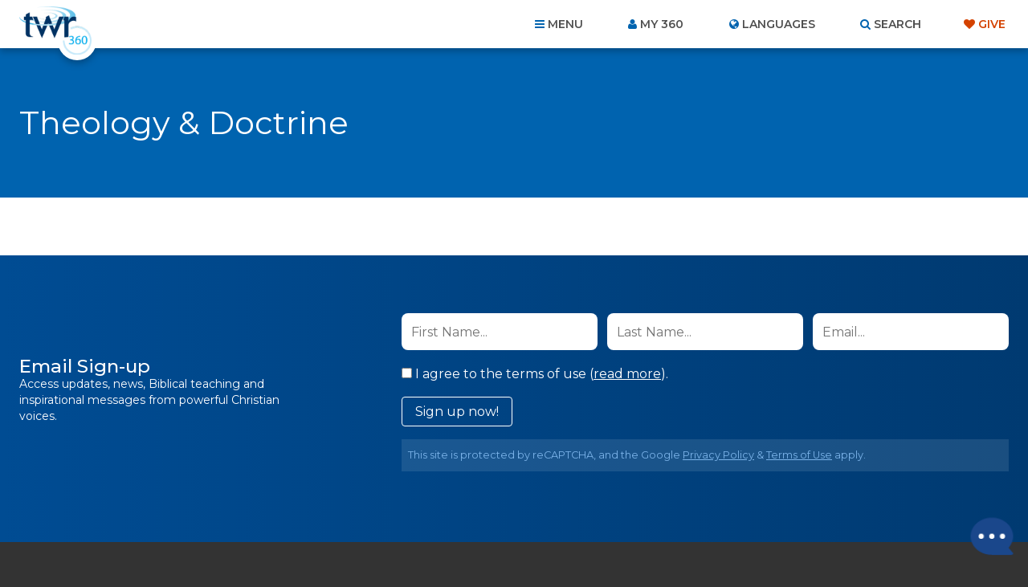

--- FILE ---
content_type: text/html; charset=UTF-8
request_url: https://www.twr360.org/topics/programs/id,167/ministry_id,24
body_size: 14975
content:
<!DOCTYPE html>
<!--[if lt IE 7 ]> <html class="no-js ie6" lang="en"> <![endif]-->
<!--[if IE 7 ]>    <html class="no-js ie7" lang="en"> <![endif]-->
<!--[if IE 8 ]>    <html class="no-js ie8" lang="en"> <![endif]-->
<!--[if IE 9 ]>    <html class="no-js ie9" lang="en"> <![endif]-->
<!--[if (gte IE 10)|!(IE)]><!--> <html class="no-js" lang="en"> <!--<![endif]-->
<head>
	<meta charset="utf-8" />
	<meta http-equiv="X-UA-Compatible" content="IE=edge,chrome=1" />
	<meta name="viewport" content="width=device-width, initial-scale=1.0, maximum-scale=1, user-scalable=no" />
	<meta name="keywords" content="" /> 
	<meta name="description" content="" /> 
	<meta name="author" content="" />
	
	<title>TWR360 | Theology & Doctrine</title>
	
	<!-- script type="text/javascript" charset="UTF-8" src="//cdn.cookie-script.com/s/22415cacc38e0430e2adb78021d6b6b7.js"></script -->

<link href='https://fonts.googleapis.com/css?family=Lato:400,900,400italic,300|Montserrat:300,400,500,600,700' rel='stylesheet' type='text/css'>

<link href="https://maxcdn.bootstrapcdn.com/font-awesome/4.5.0/css/font-awesome.min.css" rel="stylesheet" />
<link href="/css/main.css?v=5.2" rel="stylesheet" type="text/css" />
<link href="/javascript/magnific-popup/magnific-popup.css?v=1" rel="stylesheet" type="text/css" />

<!-- This duplicate jQuery library include is apparently required by some of TWR's pages with custom JavaScript using certain templates. -->
<script src="https://ajax.googleapis.com/ajax/libs/jquery/2.2.4/jquery.min.js"></script>


	

	<style type="text/css">

		@import url("/css/search_results.css");		

	</style>

	<script type="text/javascript" src="//ajax.googleapis.com/ajax/libs/jquery/1.8.3/jquery.min.js"></script>
	<script type="text/javascript" src="/javascript/magnific-popup/jquery.magnific-popup.min.js"></script>
	<script type="text/javascript" src="/javascript/interface.js?v=2"></script>
	

	<script type="text/javascript">
		$.noConflict();
		
	</script>

	<script src="/taglib/javascript/respond.min.js"></script>
	<script type="text/javascript" src="/taglib/javascript/modernizr-1.7.min.js"></script>
	<!--<script src="//load.sumome.com/" data-sumo-site-id="77c8bbabc3c1d127f0d79aa8ffd3b8958c095426d8d3a79b1401de0b1e0558da" async="async"></script>-->
	<!-- Effectively our common JS and header tag include template for this site. -->



<!--cached-->
<link rel="alternate" href="https://www.twr360.org/topics-listing/?lang=25" hreflang="af" />
<link rel="alternate" href="https://www.twr360.org/topics-listing/?lang=88" hreflang="am" />
<link rel="alternate" href="https://www.twr360.org/topics-listing/?lang=8" hreflang="ar" />
<link rel="alternate" href="https://www.twr360.org/topics-listing/?lang=107" hreflang="as" />
<link rel="alternate" href="https://www.twr360.org/topics-listing/?lang=41" hreflang="bg" />
<link rel="alternate" href="https://www.twr360.org/topics-listing/?lang=108" hreflang="bih" />
<link rel="alternate" href="https://www.twr360.org/topics-listing/?lang=60" hreflang="bm" />
<link rel="alternate" href="https://www.twr360.org/topics-listing/?lang=35" hreflang="bn" />
<link rel="alternate" href="https://www.twr360.org/topics-listing/?lang=64" hreflang="bs" />
<link rel="alternate" href="https://www.twr360.org/topics-listing/?lang=100" hreflang="ceb" />
<link rel="alternate" href="https://www.twr360.org/topics-listing/?lang=44" hreflang="cs" />
<link rel="alternate" href="https://www.twr360.org/topics-listing/?lang=140" hreflang="da" />
<link rel="alternate" href="https://www.twr360.org/topics-listing/?lang=22" hreflang="de" />
<link rel="alternate" href="https://www.twr360.org/topics-listing/?lang=92" hreflang="dyu" />
<link rel="alternate" href="https://www.twr360.org/topics-listing/?lang=38" hreflang="el" />
<link rel="alternate" href="https://www.twr360.org/topics-listing/?lang=1" hreflang="en" />
<link rel="alternate" href="https://www.twr360.org/topics-listing/?lang=2" hreflang="es" />
<link rel="alternate" href="https://www.twr360.org/topics-listing/?lang=46" hreflang="fa" />
<link rel="alternate" href="https://www.twr360.org/topics-listing/?lang=157" hreflang="fi" />
<link rel="alternate" href="https://www.twr360.org/topics-listing/?lang=75" hreflang="fon" />
<link rel="alternate" href="https://www.twr360.org/topics-listing/?lang=31" hreflang="fr" />
<link rel="alternate" href="https://www.twr360.org/topics-listing/?lang=104" hreflang="gn" />
<link rel="alternate" href="https://www.twr360.org/topics-listing/?lang=69" hreflang="gu" />
<link rel="alternate" href="https://www.twr360.org/topics-listing/?lang=109" hreflang="gwi" />
<link rel="alternate" href="https://www.twr360.org/topics-listing/?lang=178" hreflang="ha" />
<link rel="alternate" href="https://www.twr360.org/topics-listing/?lang=21" hreflang="hi" />
<link rel="alternate" href="https://www.twr360.org/topics-listing/?lang=40" hreflang="hr" />
<link rel="alternate" href="https://www.twr360.org/topics-listing/?lang=53" hreflang="ht" />
<link rel="alternate" href="https://www.twr360.org/topics-listing/?lang=65" hreflang="hu" />
<link rel="alternate" href="https://www.twr360.org/topics-listing/?lang=99" hreflang="ig" />
<link rel="alternate" href="https://www.twr360.org/topics-listing/?lang=135" hreflang="ilo" />
<link rel="alternate" href="https://www.twr360.org/topics-listing/?lang=147" hreflang="in" />
<link rel="alternate" href="https://www.twr360.org/topics-listing/?lang=50" hreflang="it" />
<link rel="alternate" href="https://www.twr360.org/topics-listing/?lang=52" hreflang="iw" />
<link rel="alternate" href="https://www.twr360.org/topics-listing/?lang=30" hreflang="ja" />
<link rel="alternate" href="https://www.twr360.org/topics-listing/?lang=114" hreflang="jw" />
<link rel="alternate" href="https://www.twr360.org/topics-listing/?lang=101" hreflang="kab" />
<link rel="alternate" href="https://www.twr360.org/topics-listing/?lang=126" hreflang="ki" />
<link rel="alternate" href="https://www.twr360.org/topics-listing/?lang=186" hreflang="kk" />
<link rel="alternate" href="https://www.twr360.org/topics-listing/?lang=61" hreflang="km" />
<link rel="alternate" href="https://www.twr360.org/topics-listing/?lang=73" hreflang="kn" />
<link rel="alternate" href="https://www.twr360.org/topics-listing/?lang=36" hreflang="ko" />
<link rel="alternate" href="https://www.twr360.org/topics-listing/?lang=103" hreflang="ku" />
<link rel="alternate" href="https://www.twr360.org/topics-listing/?lang=132" hreflang="ln" />
<link rel="alternate" href="https://www.twr360.org/topics-listing/?lang=42" hreflang="lt" />
<link rel="alternate" href="https://www.twr360.org/topics-listing/?lang=176" hreflang="mg" />
<link rel="alternate" href="https://www.twr360.org/topics-listing/?lang=71" hreflang="ml" />
<link rel="alternate" href="https://www.twr360.org/topics-listing/?lang=74" hreflang="mr" />
<link rel="alternate" href="https://www.twr360.org/topics-listing/?lang=158" hreflang="ms" />
<link rel="alternate" href="https://www.twr360.org/topics-listing/?lang=59" hreflang="ne" />
<link rel="alternate" href="https://www.twr360.org/topics-listing/?lang=37" hreflang="nl" />
<link rel="alternate" href="https://www.twr360.org/topics-listing/?lang=76" hreflang="no" />
<link rel="alternate" href="https://www.twr360.org/topics-listing/?lang=127" hreflang="ny" />
<link rel="alternate" href="https://www.twr360.org/topics-listing/?lang=124" hreflang="om" />
<link rel="alternate" href="https://www.twr360.org/topics-listing/?lang=70" hreflang="or" />
<link rel="alternate" href="https://www.twr360.org/topics-listing/?lang=54" hreflang="pa" />
<link rel="alternate" href="https://www.twr360.org/topics-listing/?lang=94" hreflang="pap" />
<link rel="alternate" href="https://www.twr360.org/topics-listing/?lang=47" hreflang="pl" />
<link rel="alternate" href="https://www.twr360.org/topics-listing/?lang=142" hreflang="prs" />
<link rel="alternate" href="https://www.twr360.org/topics-listing/?lang=137" hreflang="ps" />
<link rel="alternate" href="https://www.twr360.org/topics-listing/?lang=26" hreflang="pt" />
<link rel="alternate" href="https://www.twr360.org/topics-listing/?lang=153" hreflang="qu" />
<link rel="alternate" href="https://www.twr360.org/topics-listing/?lang=143" hreflang="rn" />
<link rel="alternate" href="https://www.twr360.org/topics-listing/?lang=43" hreflang="ro" />
<link rel="alternate" href="https://www.twr360.org/topics-listing/?lang=16" hreflang="ru" />
<link rel="alternate" href="https://www.twr360.org/topics-listing/?lang=125" hreflang="rw" />
<link rel="alternate" href="https://www.twr360.org/topics-listing/?lang=105" hreflang="sd" />
<link rel="alternate" href="https://www.twr360.org/topics-listing/?lang=110" hreflang="si" />
<link rel="alternate" href="https://www.twr360.org/topics-listing/?lang=66" hreflang="sk" />
<link rel="alternate" href="https://www.twr360.org/topics-listing/?lang=130" hreflang="sn" />
<link rel="alternate" href="https://www.twr360.org/topics-listing/?lang=67" hreflang="so" />
<link rel="alternate" href="https://www.twr360.org/topics-listing/?lang=164" hreflang="son" />
<link rel="alternate" href="https://www.twr360.org/topics-listing/?lang=39" hreflang="sr" />
<link rel="alternate" href="https://www.twr360.org/topics-listing/?lang=45" hreflang="sv" />
<link rel="alternate" href="https://www.twr360.org/topics-listing/?lang=29" hreflang="sw" />
<link rel="alternate" href="https://www.twr360.org/topics-listing/?lang=72" hreflang="ta" />
<link rel="alternate" href="https://www.twr360.org/topics-listing/?lang=27" hreflang="te" />
<link rel="alternate" href="https://www.twr360.org/topics-listing/?lang=28" hreflang="th" />
<link rel="alternate" href="https://www.twr360.org/topics-listing/?lang=181" hreflang="ti" />
<link rel="alternate" href="https://www.twr360.org/topics-listing/?lang=48" hreflang="tl" />
<link rel="alternate" href="https://www.twr360.org/topics-listing/?lang=165" hreflang="tmh" />
<link rel="alternate" href="https://www.twr360.org/topics-listing/?lang=34" hreflang="tr" />
<link rel="alternate" href="https://www.twr360.org/topics-listing/?lang=122" hreflang="tw" />
<link rel="alternate" href="https://www.twr360.org/topics-listing/?lang=51" hreflang="uk" />
<link rel="alternate" href="https://www.twr360.org/topics-listing/?lang=77" hreflang="ur" />
<link rel="alternate" href="https://www.twr360.org/topics-listing/?lang=33" hreflang="vi" />
<link rel="alternate" href="https://www.twr360.org/topics-listing/?lang=151" hreflang="wo" />
<link rel="alternate" href="https://www.twr360.org/topics-listing/?lang=134" hreflang="xh" />
<link rel="alternate" href="https://www.twr360.org/topics-listing/?lang=144" hreflang="yo" />
<link rel="alternate" href="https://www.twr360.org/topics-listing/?lang=96" hreflang="zh" />
<link rel="alternate" href="https://www.twr360.org/topics-listing/?lang=57" hreflang="zu" />
<!--end cached-->




<script type="text/javascript" src="/javascript/ga-tracking/ga_ads_event_bindings.js?v1.1"></script>

<script>
	var site_domain = 'www.twr360.org';
	var languageId = 1;
	var _geofenced = 0;
	var _country = 'na';
</script>

<!-- Google Tag Manager -->
<script>
(function(w,d,s,l,i){w[l]=w[l]||[];w[l].push({'gtm.start':
new Date().getTime(),event:'gtm.js'});var f=d.getElementsByTagName(s)[0],
j=d.createElement(s),dl=l!='dataLayer'?'&l='+l:'';j.async=true;j.src=
'https://www.googletagmanager.com/gtm.js?id='+i+dl;f.parentNode.insertBefore(j,f);
})(window,document,'script','dataLayer','GTM-W39BLS');	
</script>
<!-- End Google Tag Manager -->

<script src="/javascript/3rd-party-installations.js?v=1.3"></script>

	
	<script type="text/javascript">
		// language metadata details
		var lang_api_bible_language_code = 'eng';
		var lang_api_bible_scripture_ref_default = '';
		
		// if user is signed in to their My360 account, the following data will be available:
		var user_signed_in = 0; // boolean
		var user_pref_language_id = '';
		var user_pref_api_bible_version = '';
		var user_bible_prefs = {'':''};
	</script>
</head>
<body class="english ltr page-topics-listing  pages-template--main">

<!-- Google Tag Manager (noscript) -->
<noscript><iframe src="https://www.googletagmanager.com/ns.html?id=GTM-W39BLS"
height="0" width="0" style="display:none;visibility:hidden"></iframe></noscript>
<!-- End Google Tag Manager (noscript) -->

<!-- BEGIN TWR360 CHATBOT -->
<div id="my360-helper-container"></div>
<script type="text/javascript" src="https://ai-chatbot.twr360.net/My360-Helper-Chatbot-Widget/chatbox-integration.js"></script>
<!-- END TWR360 CHATBOT -->

<section id="app_banner" style="display: none;">
	<div class="hide">Hide</div>
	<a href="" target="itunes_store" class="view">View</a>
	<img src="/images/main/app-icon.png?v=2" alt="" width="48" height="48" />
	<h2>Download the App!</h2>
	<p>Free on the App Store</p>	
</section>

<div id="wrapper">
<div id="document" role="document">

	<header class="site-header" role="banner">

	<div class="container">

		<div class="site-branding">
			<a href="/">
				<span class="logo">
					<img src="/images/main/logo-twr360-blue.png?v=2" alt="TWR360" class="default" />
					<img src="/images/main/logo-rtm360-blue.png?v=2" alt="RTM360" class="spanish" />
					<img src="/images/main/logo-tmp360-blue.png?v=2" alt="TMP360" class="russian" />
				</span>
				<span class="tagline">Faith for Your World</span>
			</a>	
		</div>
		
		<ul class="site-header-links">
			<li id="site-nav-toggle" class="toggle">Menu</li>
			<li id="link-my360"><a href="/store/my-account" id="site-account-toggle" class="toggle">My 360</a></li>
			<li id="site-languages-toggle" class="toggle">Languages<!--module src="class.Languages.php" action="getCurrentLanguage" /--></li>
			<li id="site-search-toggle" class="toggle">Search</li>
			<li class="give"><a class="header-cta" href="/donate" target="_blank">Give</a></li>
		</ul>
		
	</div>
	
</header>

<div id="global-site-search" style="display:none">
	<form class="site-search" action="/search/" method="post">
		<input type="search" name="query" placeholder="Search..." />
		<button type="submit">Search</button>
	</form>
</div>

<nav class="site-nav" role="navigation">
	<div class="container">
		<ul><li class="link-home"><span></span><a href="/home">Home</a></li><li class="link-topics current"><span></span><a href="/topics" class="current">Topics</a></li><li class="link-ministries"><span></span><a href="/ministries">Ministries</a></li><li class="link-churches"><span></span><a href="/churches">Churches</a></li><li class="link-organizations"><span></span><a href="/organizations">Organizations</a></li><li class="link-scripture"><span></span><a href="/scripture">Scripture</a></li><li class="link-blog"><span></span><a href="/blog">Blog</a></li><li class="link-donate"><span></span><a href="/donate" target="_blank">Give</a></li><li class="link-about"><span></span><a href="/about">About Us</a><ul><li><a href="/privacy" target="_blank">Privacy Policy</a></li><li><a href="/terms">Terms of Use</a></li><li><a href="/contact">Contact Us</a></li><li><a href="/join-twr" target="_blank">Join TWR</a></li></ul></li><li class="link-resources"><span></span><a href="/resources">Resources</a></li><li class="link-video"><span></span><a href="/video">Video</a></li><li class="link-"><span></span><ul><li><a href="/app-videoItem-TheStory"></a></li><li><a href="/app-videoItem-ImanerPath"></a></li><li><a href="/app-videoItem-Renewal">Why am I Here?</a></li><li><a href="/app-why-am-i-here">Why am I Here?</a></li></ul></li><li class="link-"><span></span><ul><li><a href="/app/contact">Contact Us</a></li><li><a href="/app-account-terms-of-use"></a></li><li><a href="/app/terms">Terms of Use</a></li><li><a href="/app/privacy">Privacy Policy</a></li></ul></li><li><a href="/prayers">Prayer Wall</a></li></ul>
		
	</div>
</nav>

<div class="site-account">
	<div class="container">
		<div id="account-inner">
			<form action="/store/login_user" method="POST">	
	<ul>
		<li><label>Email</label> <input type="text" name="email" placeholder="Email..." /></li>
		<li><label>Password</label> <input type="password" name="password" placeholder="Password..." /></li>
	</ul>
	
	<button type="submit">Login</button> 
	<div class="actions">
		<div class="remember"><input type="checkbox" name="remember_me" value="1" /> Remember Me</div>
		<a class="forgot" href="/store/forgot_password_prompt">Forgot your password?</a>
	</div>
</form>

<div class="new_account">
	<a href="/store/create">Create an Account</a>	
</div>		
		</div>	
	</div>
</div>

<div class="site-languages">
	<div class="container">
		<div id="languages">
			<div id="languages-inner">
				<ul id="languages-all" class="region">
					<li class="regions"><a href="/map">View by Region&hellip;</a></li>
					<li><a class="lang-select-25" href="javascript:void(0);" onclick="setLanguage(25, this)">Afrikaans <small>(Afrikaans)</small></a><ul class="dialects" style="display: none;"></ul></li><li><a class="lang-select-62" href="javascript:void(0);" onclick="setLanguage(62, this)">Shqip <small>(Albanian)</small></a><ul class="dialects" style="display: none;"></ul></li><li><a class="lang-select-88" href="javascript:void(0);" onclick="setLanguage(88, this)">አማሪኛ <small>(Amharic)</small></a><ul class="dialects" style="display: none;"></ul></li><li><a class="lang-select-8" href="javascript:void(0);" onclick="setLanguage(8, this)">العربية <small>(Arabic)</small></a><ul class="dialects" style="display: none;"><li><a href="javascript:void(0);" onclick="setSubLanguage(8,true)">العربية <small>(Arabic)</small></a></li><li><a href="javascript:void(0);" onclick="setSubLanguage(87)">اللغة العربية المغربية <small>(Moroccan Arabic)</small></a></li><li><a href="javascript:void(0);" onclick="setSubLanguage(159)">اللغة المصرية العامية <small>(Egyptian Arabic)</small></a></li><li><a href="javascript:void(0);" onclick="setSubLanguage(148)">باللهجة التونسية <small>(Tunisian Arabic )</small></a></li></ul></li><li><a class="lang-select-107" href="javascript:void(0);" onclick="setLanguage(107, this)">ভক্তিবচন <small>(Assamese)</small></a><ul class="dialects" style="display: none;"></ul></li><li><a class="lang-select-60" href="javascript:void(0);" onclick="setLanguage(60, this)">Bambara <small>(Bambara)</small></a><ul class="dialects" style="display: none;"></ul></li><li><a class="lang-select-123" href="javascript:void(0);" onclick="setLanguage(123, this)">Baoulé <small>(Baoule)</small></a><ul class="dialects" style="display: none;"></ul></li><li><a class="lang-select-35" href="javascript:void(0);" onclick="setLanguage(35, this)">বাংলা <small>(Bengali)</small></a><ul class="dialects" style="display: none;"></ul></li><li><a class="lang-select-64" href="javascript:void(0);" onclick="setLanguage(64, this)">Bosanski <small>(Bosnian)</small></a><ul class="dialects" style="display: none;"></ul></li><li><a class="lang-select-41" href="javascript:void(0);" onclick="setLanguage(41, this)">български <small>(Bulgarian)</small></a><ul class="dialects" style="display: none;"></ul></li><li><a class="lang-select-100" href="javascript:void(0);" onclick="setLanguage(100, this)">Bisaya <small>(Cebuano)</small></a><ul class="dialects" style="display: none;"></ul></li><li><a class="lang-select-127" href="javascript:void(0);" onclick="setLanguage(127, this)">Chichewa <small>(Chichewa)</small></a><ul class="dialects" style="display: none;"></ul></li><li><a class="lang-select-40" href="javascript:void(0);" onclick="setLanguage(40, this)">Hrvatski <small>(Croatian)</small></a><ul class="dialects" style="display: none;"></ul></li><li><a class="lang-select-44" href="javascript:void(0);" onclick="setLanguage(44, this)">Čeština <small>(Czech)</small></a><ul class="dialects" style="display: none;"></ul></li><li><a class="lang-select-140" href="javascript:void(0);" onclick="setLanguage(140, this)">Dansk <small>(Danish)</small></a><ul class="dialects" style="display: none;"></ul></li><li><a class="lang-select-142" href="javascript:void(0);" onclick="setLanguage(142, this)">داري <small>(Dari)</small></a><ul class="dialects" style="display: none;"></ul></li><li><a class="lang-select-37" href="javascript:void(0);" onclick="setLanguage(37, this)">Nederlands <small>(Dutch)</small></a><ul class="dialects" style="display: none;"><li><a href="javascript:void(0);" onclick="setSubLanguage(37,true)">Nederlands <small>(Dutch)</small></a></li><li><a href="javascript:void(0);" onclick="setSubLanguage(95)">Vlaams <small>(Flemish)</small></a></li></ul></li><li class="current"><a class="lang-select-1" href="javascript:void(0);" onclick="setLanguage(1, this)">English <small>(English)</small></a><ul class="dialects" style="display: none;"></ul></li><li><a class="lang-select-46" href="javascript:void(0);" onclick="setLanguage(46, this)">فارسی <small>(Farsi)</small></a><ul class="dialects" style="display: none;"></ul></li><li><a class="lang-select-157" href="javascript:void(0);" onclick="setLanguage(157, this)">Suomalainen <small>(Finnish)</small></a><ul class="dialects" style="display: none;"></ul></li><li><a class="lang-select-75" href="javascript:void(0);" onclick="setLanguage(75, this)">Fongbe <small>(Fongbe)</small></a><ul class="dialects" style="display: none;"></ul></li><li><a class="lang-select-31" href="javascript:void(0);" onclick="setLanguage(31, this)">Français <small>(French)</small></a><ul class="dialects" style="display: none;"></ul></li><li><a class="lang-select-22" href="javascript:void(0);" onclick="setLanguage(22, this)">Deutsch <small>(German)</small></a><ul class="dialects" style="display: none;"></ul></li><li><a class="lang-select-38" href="javascript:void(0);" onclick="setLanguage(38, this)">Ελληνικά <small>(Greek)</small></a><ul class="dialects" style="display: none;"></ul></li><li><a class="lang-select-104" href="javascript:void(0);" onclick="setLanguage(104, this)">Guarani <small>(Guarani)</small></a><ul class="dialects" style="display: none;"></ul></li><li><a class="lang-select-69" href="javascript:void(0);" onclick="setLanguage(69, this)">ગુજરાતી <small>(Gujarati)</small></a><ul class="dialects" style="display: none;"></ul></li><li><a class="lang-select-53" href="javascript:void(0);" onclick="setLanguage(53, this)">Kreyòl <small>(Haitian-Creole)</small></a><ul class="dialects" style="display: none;"></ul></li><li><a class="lang-select-63" href="javascript:void(0);" onclick="setLanguage(63, this)">Hausa <small>(Hausa)</small></a><ul class="dialects" style="display: none;"></ul></li><li><a class="lang-select-52" href="javascript:void(0);" onclick="setLanguage(52, this)">עברית <small>(Hebrew)</small></a><ul class="dialects" style="display: none;"></ul></li><li><a class="lang-select-21" href="javascript:void(0);" onclick="setLanguage(21, this)">हिंदी <small>(Hindi)</small></a><ul class="dialects" style="display: none;"></ul></li><li><a class="lang-select-65" href="javascript:void(0);" onclick="setLanguage(65, this)">Magyar <small>(Hungarian)</small></a><ul class="dialects" style="display: none;"></ul></li><li><a class="lang-select-99" href="javascript:void(0);" onclick="setLanguage(99, this)">Igbo <small>(Igbo)</small></a><ul class="dialects" style="display: none;"></ul></li><li><a class="lang-select-135" href="javascript:void(0);" onclick="setLanguage(135, this)">Ilocano <small>(Ilocano)</small></a><ul class="dialects" style="display: none;"></ul></li><li><a class="lang-select-32" href="javascript:void(0);" onclick="setLanguage(32, this)">Indonesia <small>(Indonesian)</small></a><ul class="dialects" style="display: none;"><li><a href="javascript:void(0);" onclick="setSubLanguage(32,true)">Indonesia <small>(Indonesian)</small></a></li><li><a href="javascript:void(0);" onclick="setSubLanguage(147)">Sundanese <small>(Sundanese)</small></a></li></ul></li><li><a class="lang-select-50" href="javascript:void(0);" onclick="setLanguage(50, this)">Italiano <small>(Italian)</small></a><ul class="dialects" style="display: none;"></ul></li><li><a class="lang-select-30" href="javascript:void(0);" onclick="setLanguage(30, this)">日本語 <small>(Japanese)</small></a><ul class="dialects" style="display: none;"></ul></li><li><a class="lang-select-114" href="javascript:void(0);" onclick="setLanguage(114, this)">Javanese <small>(Javanese)</small></a><ul class="dialects" style="display: none;"></ul></li><li><a class="lang-select-92" href="javascript:void(0);" onclick="setLanguage(92, this)">Jula Kan <small>(Jula)</small></a><ul class="dialects" style="display: none;"></ul></li><li><a class="lang-select-101" href="javascript:void(0);" onclick="setLanguage(101, this)">Taqbaylit <small>(Kabyle)</small></a><ul class="dialects" style="display: none;"></ul></li><li><a class="lang-select-73" href="javascript:void(0);" onclick="setLanguage(73, this)">ಕನ್ನಡ <small>(Kannada)</small></a><ul class="dialects" style="display: none;"></ul></li><li><a class="lang-select-186" href="javascript:void(0);" onclick="setLanguage(186, this)">қазақ <small>(Kazakh)</small></a><ul class="dialects" style="display: none;"></ul></li><li><a class="lang-select-61" href="javascript:void(0);" onclick="setLanguage(61, this)">ភាសាខ្មែរ <small>(Khmer)</small></a><ul class="dialects" style="display: none;"></ul></li><li><a class="lang-select-126" href="javascript:void(0);" onclick="setLanguage(126, this)">Gikuyu <small>(Kikuyu)</small></a><ul class="dialects" style="display: none;"></ul></li><li><a class="lang-select-125" href="javascript:void(0);" onclick="setLanguage(125, this)">Kinyarwanda <small>(Kinyarwanda)</small></a><ul class="dialects" style="display: none;"></ul></li><li><a class="lang-select-143" href="javascript:void(0);" onclick="setLanguage(143, this)">Kirundi <small>(Kirundi)</small></a><ul class="dialects" style="display: none;"></ul></li><li><a class="lang-select-36" href="javascript:void(0);" onclick="setLanguage(36, this)">한국어 <small>(Korean)</small></a><ul class="dialects" style="display: none;"></ul></li><li><a class="lang-select-103" href="javascript:void(0);" onclick="setLanguage(103, this)">Kurdish - Sorani <small>(Kurdish - Sorani)</small></a><ul class="dialects" style="display: none;"></ul></li><li><a class="lang-select-109" href="javascript:void(0);" onclick="setLanguage(109, this)">કચ્છી <small>(Kutchi)</small></a><ul class="dialects" style="display: none;"></ul></li><li><a class="lang-select-132" href="javascript:void(0);" onclick="setLanguage(132, this)">Lingala <small>(Lingala)</small></a><ul class="dialects" style="display: none;"></ul></li><li><a class="lang-select-42" href="javascript:void(0);" onclick="setLanguage(42, this)">Lietuviškai <small>(Lithuanian)</small></a><ul class="dialects" style="display: none;"></ul></li><li><a class="lang-select-136" href="javascript:void(0);" onclick="setLanguage(136, this)">Plautdietsch <small>(Low German)</small></a><ul class="dialects" style="display: none;"></ul></li><li><a class="lang-select-108" href="javascript:void(0);" onclick="setLanguage(108, this)">मैथिली <small>(Maithili)</small></a><ul class="dialects" style="display: none;"></ul></li><li><a class="lang-select-176" href="javascript:void(0);" onclick="setLanguage(176, this)">Malgache <small>(Malagasy)</small></a><ul class="dialects" style="display: none;"></ul></li><li><a class="lang-select-158" href="javascript:void(0);" onclick="setLanguage(158, this)">Melayu <small>(Malay)</small></a><ul class="dialects" style="display: none;"></ul></li><li><a class="lang-select-71" href="javascript:void(0);" onclick="setLanguage(71, this)">മലയാളം <small>(Malayalam)</small></a><ul class="dialects" style="display: none;"></ul></li><li><a class="lang-select-3" href="javascript:void(0);" onclick="setLanguage(3, this)">中文 <small>(Mandarin)</small></a><ul class="dialects" style="display: none;"><li><a href="javascript:void(0);" onclick="setSubLanguage(3,true)">中文 <small>(Mandarin)</small></a></li><li><a href="javascript:void(0);" onclick="setSubLanguage(97)"> 粤语  <small>(Cantonese)</small></a></li><li><a href="javascript:void(0);" onclick="setSubLanguage(150)">南侗语 <small>(Southern Dong)</small></a></li><li><a href="javascript:void(0);" onclick="setSubLanguage(96)">客家话 <small>(Hakka )</small></a></li><li><a href="javascript:void(0);" onclick="setSubLanguage(149)">诺苏语  <small>(Nuosu)</small></a></li><li><a href="javascript:void(0);" onclick="setSubLanguage(152)">闽南语 <small>(Hokkien)</small></a></li></ul></li><li><a class="lang-select-74" href="javascript:void(0);" onclick="setLanguage(74, this)">मराठी <small>(Marathi)</small></a><ul class="dialects" style="display: none;"></ul></li><li><a class="lang-select-59" href="javascript:void(0);" onclick="setLanguage(59, this)">नेपाली <small>(Nepali)</small></a><ul class="dialects" style="display: none;"></ul></li><li><a class="lang-select-76" href="javascript:void(0);" onclick="setLanguage(76, this)">Norsk <small>(Norwegian)</small></a><ul class="dialects" style="display: none;"></ul></li><li><a class="lang-select-70" href="javascript:void(0);" onclick="setLanguage(70, this)">ଓଡ଼ିଆ <small>(Odia (Oriya))</small></a><ul class="dialects" style="display: none;"></ul></li><li><a class="lang-select-124" href="javascript:void(0);" onclick="setLanguage(124, this)">Oromo <small>(Oromo)</small></a><ul class="dialects" style="display: none;"></ul></li><li><a class="lang-select-94" href="javascript:void(0);" onclick="setLanguage(94, this)">Papiamentu <small>(Papiamentu)</small></a><ul class="dialects" style="display: none;"></ul></li><li><a class="lang-select-137" href="javascript:void(0);" onclick="setLanguage(137, this)">پښتو <small>(Pashto)</small></a><ul class="dialects" style="display: none;"></ul></li><li><a class="lang-select-47" href="javascript:void(0);" onclick="setLanguage(47, this)">Polski <small>(Polish)</small></a><ul class="dialects" style="display: none;"></ul></li><li><a class="lang-select-26" href="javascript:void(0);" onclick="setLanguage(26, this)">Português <small>(Portuguese)</small></a><ul class="dialects" style="display: none;"></ul></li><li><a class="lang-select-54" href="javascript:void(0);" onclick="setLanguage(54, this)">ਪੰਜਾਬੀ <small>(Punjabi)</small></a><ul class="dialects" style="display: none;"></ul></li><li><a class="lang-select-153" href="javascript:void(0);" onclick="setLanguage(153, this)">Quechua (Runasimi) <small>(Quechua)</small></a><ul class="dialects" style="display: none;"></ul></li><li><a class="lang-select-43" href="javascript:void(0);" onclick="setLanguage(43, this)">Română <small>(Romanian)</small></a><ul class="dialects" style="display: none;"><li><a href="javascript:void(0);" onclick="setSubLanguage(43,true)">Română <small>(Romanian)</small></a></li><li><a href="javascript:void(0);" onclick="setSubLanguage(138)">kalderash romani  <small>(Romani - Kalderash)</small></a></li></ul></li><li><a class="lang-select-16" href="javascript:void(0);" onclick="setLanguage(16, this)">Pусский <small>(Russian)</small></a><ul class="dialects" style="display: none;"></ul></li><li><a class="lang-select-39" href="javascript:void(0);" onclick="setLanguage(39, this)">Cрпски <small>(Serbian)</small></a><ul class="dialects" style="display: none;"></ul></li><li><a class="lang-select-130" href="javascript:void(0);" onclick="setLanguage(130, this)">chiShona <small>(Shona)</small></a><ul class="dialects" style="display: none;"></ul></li><li><a class="lang-select-105" href="javascript:void(0);" onclick="setLanguage(105, this)">سنڌي <small>(Sindhi)</small></a><ul class="dialects" style="display: none;"></ul></li><li><a class="lang-select-110" href="javascript:void(0);" onclick="setLanguage(110, this)">සිංහල <small>(Sinhalese)</small></a><ul class="dialects" style="display: none;"></ul></li><li><a class="lang-select-66" href="javascript:void(0);" onclick="setLanguage(66, this)">Slovenčina <small>(Slovak)</small></a><ul class="dialects" style="display: none;"></ul></li><li><a class="lang-select-67" href="javascript:void(0);" onclick="setLanguage(67, this)">Somali <small>(Somali)</small></a><ul class="dialects" style="display: none;"></ul></li><li><a class="lang-select-164" href="javascript:void(0);" onclick="setLanguage(164, this)">Songhai <small>(Songhai)</small></a><ul class="dialects" style="display: none;"></ul></li><li><a class="lang-select-2" href="javascript:void(0);" onclick="setLanguage(2, this)">Español <small>(Spanish)</small></a><ul class="dialects" style="display: none;"></ul></li><li><a class="lang-select-29" href="javascript:void(0);" onclick="setLanguage(29, this)">Kiswahili <small>(Swahili)</small></a><ul class="dialects" style="display: none;"><li><a href="javascript:void(0);" onclick="setSubLanguage(29,true)">Kiswahili <small>(Swahili)</small></a></li><li><a href="javascript:void(0);" onclick="setSubLanguage(154)">Maasai <small>(Maasai)</small></a></li><li><a href="javascript:void(0);" onclick="setSubLanguage(156)">Taita <small>(Taita)</small></a></li><li><a href="javascript:void(0);" onclick="setSubLanguage(155)">Turkana <small>(Turkana)</small></a></li></ul></li><li><a class="lang-select-45" href="javascript:void(0);" onclick="setLanguage(45, this)">Svenska <small>(Swedish)</small></a><ul class="dialects" style="display: none;"></ul></li><li><a class="lang-select-48" href="javascript:void(0);" onclick="setLanguage(48, this)">Tagalog <small>(Tagalog)</small></a><ul class="dialects" style="display: none;"></ul></li><li><a class="lang-select-165" href="javascript:void(0);" onclick="setLanguage(165, this)">Tamasheq <small>(Tamasheq)</small></a><ul class="dialects" style="display: none;"></ul></li><li><a class="lang-select-72" href="javascript:void(0);" onclick="setLanguage(72, this)">தமிழ் <small>(Tamil)</small></a><ul class="dialects" style="display: none;"></ul></li><li><a class="lang-select-27" href="javascript:void(0);" onclick="setLanguage(27, this)">తెలుగు <small>(Telugu)</small></a><ul class="dialects" style="display: none;"></ul></li><li><a class="lang-select-28" href="javascript:void(0);" onclick="setLanguage(28, this)">ภาษาไทย <small>(Thai)</small></a><ul class="dialects" style="display: none;"></ul></li><li><a class="lang-select-181" href="javascript:void(0);" onclick="setLanguage(181, this)">ትግርኛ <small>(Tigrinya)</small></a><ul class="dialects" style="display: none;"></ul></li><li><a class="lang-select-34" href="javascript:void(0);" onclick="setLanguage(34, this)">Türkçe <small>(Turkish)</small></a><ul class="dialects" style="display: none;"></ul></li><li><a class="lang-select-122" href="javascript:void(0);" onclick="setLanguage(122, this)">Twi <small>(Twi)</small></a><ul class="dialects" style="display: none;"></ul></li><li><a class="lang-select-51" href="javascript:void(0);" onclick="setLanguage(51, this)">Українська <small>(Ukrainian)</small></a><ul class="dialects" style="display: none;"></ul></li><li><a class="lang-select-131" href="javascript:void(0);" onclick="setLanguage(131, this)">Umbundu <small>(Umbundu)</small></a><ul class="dialects" style="display: none;"></ul></li><li><a class="lang-select-77" href="javascript:void(0);" onclick="setLanguage(77, this)">اردو <small>(Urdu)</small></a><ul class="dialects" style="display: none;"></ul></li><li><a class="lang-select-33" href="javascript:void(0);" onclick="setLanguage(33, this)">Việt <small>(Vietnamese)</small></a><ul class="dialects" style="display: none;"><li><a href="javascript:void(0);" onclick="setSubLanguage(33,true)">Việt <small>(Vietnamese)</small></a></li><li><a href="javascript:void(0);" onclick="setSubLanguage(98)">Klei Ede  <small>(Rade)</small></a></li></ul></li><li><a class="lang-select-151" href="javascript:void(0);" onclick="setLanguage(151, this)">Wolof <small>(Wolof)</small></a><ul class="dialects" style="display: none;"></ul></li><li><a class="lang-select-134" href="javascript:void(0);" onclick="setLanguage(134, this)">Xhosa <small>(Xhosa)</small></a><ul class="dialects" style="display: none;"></ul></li><li><a class="lang-select-129" href="javascript:void(0);" onclick="setLanguage(129, this)">Yao <small>(Yao)</small></a><ul class="dialects" style="display: none;"></ul></li><li><a class="lang-select-55" href="javascript:void(0);" onclick="setLanguage(55, this)">ఎరుకల <small>(Yerukala)</small></a><ul class="dialects" style="display: none;"></ul></li><li><a class="lang-select-144" href="javascript:void(0);" onclick="setLanguage(144, this)">Yoruba <small>(Yoruba)</small></a><ul class="dialects" style="display: none;"></ul></li><li><a class="lang-select-57" href="javascript:void(0);" onclick="setLanguage(57, this)">Iszulu <small>(Zulu)</small></a><ul class="dialects" style="display: none;"></ul></li>
				</ul>
			</div>	
		</div>	
	</div>
</div>




	<main class="site-body">

		<header class="page-header">
			<div class="container">
				<h1>Theology & Doctrine</h1>
			</div>
		</header>
	
		<div class="page-body">
			<div class="container">
				<section class="feed programs">
	
</section>


			</div>
		</div>	

	</main>
	
	<!--div id="newsletter-toggle">Email Sign-up</div-->

<section id="newsletter">

	<div class="container" >
		
		<div id="newsletter-intro">
			<!--<img class="show-on-newsletter-page" src="/images/main/logo-twr360.png"/>-->
			<h2 class="hide-on-newsletter-page">Email Sign-up</h2>
			<h3 class="show-on-newsletter-page">Sign up for the TWR360 Newsletter</h3>
			<p>Access updates, news, Biblical teaching and inspirational messages from powerful Christian voices.</p>
		</div>
		
		<div id="newsletter-thanks">
	<p>Thank you for signing up to receive updates from TWR360.</p>
</div>

<script src="https://www.google.com/recaptcha/api.js?render=6Le4jzAqAAAAABanAqGJBNnYWr5LmQq0gO2T6XAs" async defer></script>
<script type="text/javascript" src="/taglib/javascript/email_check_str.js"></script>

<script type="text/javascript">
	function formVal(){
		var $ = jQuery;
		var flds = ['first_name', 'last_name', 'email'];
		
		for(var i = 0; i < flds.length; i++){
			// clear placeholder values
			if($('#'+flds[i]).val() == $('#'+flds[i]).attr('placeholder')) {
				$('#'+flds[i]).val('');
			}
			
			// validate required fields
			if(!$('#'+flds[i]).val()) {
				$('#newsletter-error').html('Required information missing');
				$('#newsletter-error').fadeIn();
				return false;
			}
		}

		// require agreement to terms of use
		if(!$('#check_terms_agree').is(':checked')) {
			$('#newsletter-error').html('Agreement to Terms of Use is required.');
			$('#newsletter-error').fadeIn();
			$('#check_terms_agree').focus();
			return false;
		}
		
		var emailCheck = email_check($('#email').val());
		if(emailCheck){
			$('#newsletter-error').html("Your email address appears to be invalid");
			$('#newsletter-error').fadeIn();
			return false;
		}
		
		/*
		$('#newsletter-error').fadeOut();
		$(this).text('Please wait');
		*/
		
		var recaptcha_v3_site_key = $('#email_form_submit').attr('data-sitekey');
		var recaptcha_action = $('#email_form_submit').attr('data-action');

		grecaptcha.execute(recaptcha_v3_site_key, {action:recaptcha_action}).then(function(token) {
			$("#newsletter-form").find('input[name="g-recaptcha-response"]').val(token);
			$("#newsletter-form").submit();
		});
		
		//return true;
		
		/*
		$.ajax({
			'url':'/common/emailSignup',
			'data': {
				'first_name': $('#first_name').val(),
				'last_name': $('#last_name').val(),
				'email': $('#email').val()
			},
			complete: function(){
				$('#newsletter-form').fadeOut();
				$('#newsletter-thanks').fadeIn();
			}
		});*/
	}
	
	/*
	function onSubmitEmailSignup(token) {
		document.getElementById("newsletter-form").submit();
	}
	*/
</script>



<form id="newsletter-form" action="/email-signup/form-submit" target="_blank" method="POST"><!-- onsubmit="return formVal();" -->
	<input type="hidden" name="g-recaptcha-response" value="">

	<div id="newsletter-error">
		Required information missing
	</div>

	<ul>
		<li><label>First Name</label> <input type="text" id="first_name" name="first_name" value="" placeholder="First Name..." /></li>
		<li><label>Last Name</label> <input type="text" id="last_name" name="last_name" value="" placeholder="Last Name..." /></li>
		<li><label>Email</label> <input type="text" id="email" name="email" value="" placeholder="Email..." /></li>
		<!--li>
			<label>Country</label>
			<select id="country" name="country">
            <option value="">Select One...</option><option value="US">United States</option><option value="AU">Australia</option><option value="AF">Afghanistan</option><option value="AL">Albania</option><option value="DZ">Algeria</option><option value="AS">American Samoa</option><option value="AD">Andorra</option><option value="AO">Angola</option><option value="AI">Anguilla</option><option value="AQ">Antarctica</option><option value="AG">Antigua and Barbuda</option><option value="AR">Argentina</option><option value="AM">Armenia</option><option value="AW">Aruba</option><option value="AT">Austria</option><option value="AZ">Azerbaijan</option><option value="BS">Bahamas</option><option value="BH">Bahrain</option><option value="BD">Bangladesh</option><option value="BB">Barbados</option><option value="BY">Belarus</option><option value="BE">Belgium</option><option value="BZ">Belize</option><option value="BJ">Benin</option><option value="BM">Bermuda</option><option value="BT">Bhutan</option><option value="BO">Bolivia</option><option value="BA">Bosnia/Hercegovina</option><option value="BW">Botswana</option><option value="BV">Bouvet Island</option><option value="BR">Brazil</option><option value="IO">British Indian Ocean Territory</option><option value="BN">Brunei Darussalam</option><option value="BG">Bulgaria</option><option value="BF">Burkina Faso</option><option value="BI">Burundi</option><option value="KH">Cambodia</option><option value="CM">Cameroon</option><option value="CA">Canada</option><option value="CV">Cape Verde</option><option value="KY">Cayman Islands</option><option value="CF">Central African Republic</option><option value="TD">Chad</option><option value="CL">Chile</option><option value="CN">China, People's Republic of</option><option value="CX">Christmas Island</option><option value="CC">Cocos Islands</option><option value="CO">Colombia</option><option value="KM">Comoros</option><option value="CG">Congo</option><option value="CD">Congo, Democratic Republic</option><option value="CK">Cook Islands</option><option value="CR">Costa Rica</option><option value="CI">Cote d'Ivoire</option><option value="HR">Croatia</option><option value="CU">Cuba</option><option value="CY">Cyprus</option><option value="CZ">Czech Republic</option><option value="DK">Denmark</option><option value="DJ">Djibouti</option><option value="DM">Dominica</option><option value="DO">Dominican Republic</option><option value="TP">East Timor</option><option value="EC">Ecuador</option><option value="EG">Egypt</option><option value="SV">El Salvador</option><option value="GQ">Equatorial Guinea</option><option value="ER">Eritrea</option><option value="EE">Estonia</option><option value="ET">Ethiopia</option><option value="FK">Falkland Islands</option><option value="FO">Faroe Islands</option><option value="FJ">Fiji</option><option value="FI">Finland</option><option value="FR">France</option><option value="FX">France, Metropolitan</option><option value="GF">French Guiana</option><option value="PF">French Polynesia</option><option value="TF">French South Territories</option><option value="GA">Gabon</option><option value="GM">Gambia</option><option value="GE">Georgia</option><option value="DE">Germany</option><option value="GH">Ghana</option><option value="GI">Gibraltar</option><option value="GR">Greece</option><option value="GL">Greenland</option><option value="GD">Grenada</option><option value="GP">Guadeloupe</option><option value="GU">Guam</option><option value="GT">Guatemala</option><option value="GN">Guinea</option><option value="GW">Guinea-Bissau</option><option value="GY">Guyana</option><option value="HT">Haiti</option><option value="HM">Heard Island And Mcdonald Island</option><option value="HN">Honduras</option><option value="HK">Hong Kong</option><option value="HU">Hungary</option><option value="IS">Iceland</option><option value="IN">India</option><option value="ID">Indonesia</option><option value="IR">Iran</option><option value="IQ">Iraq</option><option value="IE">Ireland</option><option value="IL">Israel</option><option value="IT">Italy</option><option value="JM">Jamaica</option><option value="JP">Japan</option><option value="JT">Johnston Island</option><option value="JO">Jordan</option><option value="KZ">Kazakhstan</option><option value="KE">Kenya</option><option value="KI">Kiribati</option><option value="KP">Korea, Democratic Peoples Republic</option><option value="KR">Korea, Republic of</option><option value="KW">Kuwait</option><option value="KG">Kyrgyzstan</option><option value="LA">Lao People's Democratic Republic</option><option value="LV">Latvia</option><option value="LB">Lebanon</option><option value="LS">Lesotho</option><option value="LR">Liberia</option><option value="LY">Libyan Arab Jamahiriya</option><option value="LI">Liechtenstein</option><option value="LT">Lithuania</option><option value="LU">Luxembourg</option><option value="MO">Macau</option><option value="MK">Macedonia</option><option value="MG">Madagascar</option><option value="MW">Malawi</option><option value="MY">Malaysia</option><option value="MV">Maldives</option><option value="ML">Mali</option><option value="MT">Malta</option><option value="MH">Marshall Islands</option><option value="MQ">Martinique</option><option value="MR">Mauritania</option><option value="MU">Mauritius</option><option value="YT">Mayotte</option><option value="MX">Mexico</option><option value="FM">Micronesia</option><option value="MD">Moldavia</option><option value="MC">Monaco</option><option value="MN">Mongolia</option><option value="MS">Montserrat</option><option value="MA">Morocco</option><option value="MZ">Mozambique</option><option value="MM">Union Of Myanmar</option><option value="NA">Namibia</option><option value="NR">Nauru Island</option><option value="NP">Nepal</option><option value="NL">Netherlands</option><option value="AN">Netherlands Antilles</option><option value="NC">New Caledonia</option><option value="NZ">New Zealand</option><option value="NI">Nicaragua</option><option value="NE">Niger</option><option value="NG">Nigeria</option><option value="NU">Niue</option><option value="NF">Norfolk Island</option><option value="MP">Mariana Islands, Northern</option><option value="NO">Norway</option><option value="OM">Oman</option><option value="PK">Pakistan</option><option value="PW">Palau Islands</option><option value="PS">Palestine</option><option value="PA">Panama</option><option value="PG">Papua New Guinea</option><option value="PY">Paraguay</option><option value="PE">Peru</option><option value="PH">Philippines</option><option value="PN">Pitcairn</option><option value="PL">Poland</option><option value="PT">Portugal</option><option value="PR">Puerto Rico</option><option value="QA">Qatar</option><option value="RE">Reunion Island</option><option value="RO">Romania</option><option value="RU">Russian Federation</option><option value="RW">Rwanda</option><option value="WS">Samoa</option><option value="SH">St Helena</option><option value="KN">St Kitts and Nevis</option><option value="LC">St Lucia</option><option value="PM">St Pierre and Miquelon</option><option value="VC">St Vincent</option><option value="SM">San Marino</option><option value="ST">Sao Tome and Principe</option><option value="SA">Saudi Arabia</option><option value="SN">Senegal</option><option value="SC">Seychelles</option><option value="SL">Sierra Leone</option><option value="SG">Singapore</option><option value="SK">Slovakia</option><option value="SI">Slovenia</option><option value="SB">Solomon Islands</option><option value="SO">Somalia</option><option value="ZA">South Africa</option><option value="GS">South Georgia and South Sandwich</option><option value="ES">Spain</option><option value="LK">Sri Lanka</option><option value="XX">Stateless Persons</option><option value="SD">Sudan</option><option value="SR">Suriname</option><option value="SJ">Svalbard and Jan Mayen</option><option value="SZ">Swaziland</option><option value="SE">Sweden</option><option value="CH">Switzerland</option><option value="SY">Syrian Arab Republic</option><option value="TW">Taiwan, Republic of China</option><option value="TJ">Tajikistan</option><option value="TZ">Tanzania</option><option value="TH">Thailand</option><option value="TL">Timor Leste</option><option value="TG">Togo</option><option value="TK">Tokelau</option><option value="TO">Tonga</option><option value="TT">Trinidad and Tobago</option><option value="TN">Tunisia</option><option value="TR">Turkey</option><option value="TM">Turkmenistan</option><option value="TC">Turks And Caicos Islands</option><option value="TV">Tuvalu</option><option value="UG">Uganda</option><option value="UA">Ukraine</option><option value="AE">United Arab Emirates</option><option value="GB">United Kingdom</option><option value="UM">US Minor Outlying Islands</option><option value="HV">Upper Volta</option><option value="UY">Uruguay</option><option value="UZ">Uzbekistan</option><option value="VU">Vanuatu</option><option value="VA">Vatican City State</option><option value="VE">Venezuela</option><option value="VN">Vietnam</option><option value="VG">Virgin Islands (British)</option><option value="VI">Virgin Islands (US)</option><option value="WF">Wallis And Futuna Islands</option><option value="EH">Western Sahara</option><option value="YE">Yemen Arab Rep.</option><option value="YD">Yemen Democratic</option><option value="YU">Yugoslavia</option><option value="ZR">Zaire</option><option value="ZM">Zambia</option><option value="ZW">Zimbabwe</option></select>
		</li-->
		<li class="privacy checkbox required">
			<label>
				<input type="checkbox" name="check_terms_agree" id="check_terms_agree" value="true" />
				I agree to the terms of use (<a href="/terms" target="_blank">read more</a>).
			</label>
		</li>
	</ul>

	<button id="email_form_submit" type="button" class="button" onclick="formVal();" data-sitekey="6Le4jzAqAAAAABanAqGJBNnYWr5LmQq0gO2T6XAs" data-action="email_signup">Sign up now!</button>
	<!-- class="button g-recaptcha" data-callback="onSubmitEmailSignup" -->
	<p class="recaptcha-notice">This site is protected by reCAPTCHA, and the Google <a href="https://policies.google.com/privacy" target="_blank">Privacy Policy</a> &amp; <a href="https://policies.google.com/terms" target="_blank">Terms of Use</a> apply.</p>

</form>

		<!--form id="newsletter-form" action="/cgi-bin/email_signup.php" target="_blank" onsubmit="return formVal();" method="POST">
			<input type="hidden" name="formSourceName" value="StandardForm">
	    <DO NOT REMOVE HIDDEN FIELD sp_exp>
	    <input type="hidden" name="sp_exp" value="yes">

			<div id="newsletter-error">
				Required information missing
			</div>

			<ul>
				<li><label>First Name</label> <input type="text" id="first_name" name="first_name" placeholder="First Name..." /></li>
				<li><label>Last Name</label> <input type="text" id="last_name" name="last_name" placeholder="Last Name..." /></li>
				<li><label>Email</label> <input type="text" id="email" name="email" placeholder="Email..." /></li>
			</ul>

			<button id="email_form_submit" type="submit">Sign up now!</button>

		</form-->

	</div>
	
	<!--<div class="show-on-newsletter-page back-link">
		<a href="javascript:history.back();">Cancel</a>
	</div>-->

</section>

<footer class="site-footer" role="contentinfo">

	<div class="container">

		<div class="space">
			
		</div>
		
		<img class="footer-logo" alt="Footer logo" src="/images/main/logo-twr360.png?v=2" />
		
<!--
		<ul class="social_media">
			<li class="facebook"><a href="https://www.facebook.com/twr360" target="_blank">Facebook</a></li>
			<li class="twitter"><a href="https://twitter.com/twr360" target="_blank">Twitter</a></li>
			<li class="pinterest"><a href="http://pinterest.com/faith4yourworld/" target="_blank">Pinterest</a></li>
			<li class="youtube"><a href="https://www.youtube.com/channel/UCXrBPs78JVvi1W4T0dLXtsw" target="_blank">Youtube</a></li>
		</ul>
-->

		<ul class="social_media footer-svg-icons">
			<li class="facebook">
				<a href="https://www.facebook.com/twr360" target="_blank">
					<svg viewBox="0 0 512 512" xmlns="http://www.w3.org/2000/svg"><path fill="currentColor" d="m222.81 263.06v132.94h72.5v-132.94h54.06l11.25-61.13h-65.31v-21.62c0-32.31 12.69-44.69 45.44-44.69 10.19 0 18.37.25 23.12.75v-55.44c-8.94-2.44-30.81-4.94-43.44-4.94-66.81 0-97.62 31.56-97.62 99.62v26.31h-41.25v61.12h41.25z"/></svg>
				</a>
			</li>
			<li class="twitter twitter-x">
				<a href="https://x.com/twr360" target="_blank">
					<svg viewBox="0 0 512 512" xmlns="http://www.w3.org/2000/svg"><path fill="currentColor" d="m344.73 116.5h47.35l-103.42 118.17 121.66 160.83h-95.24l-74.65-97.52-85.31 97.52h-47.42l110.59-126.42-116.61-152.58h97.65l67.4 89.13zm-16.63 250.7h26.22l-169.28-223.87h-28.17l171.22 223.87z"/></svg>
				</a>
			</li>
			<li class="facebook-esp">
				<a href="https://www.facebook.com/RTM360/" target="_blank">
					<svg viewBox="0 0 512 512" xmlns="http://www.w3.org/2000/svg"><path fill="currentColor" d="m320.43 76c12.62 0 34.5 2.5 43.44 4.94v55.44c-4.75-.5-12.94-.75-23.12-.75-32.75 0-45.44 12.38-45.44 44.69v21.62h65.31l-11.25 61.12h-54.06v132.94h-72.5v-132.94h-41.25v-61.12h41.25v-26.31c0-68.06 30.81-99.62 97.62-99.62zm-201.34 370.67h-28.89c.18 2.4.61 4.47 1.27 6.21.67 1.74 1.55 3.19 2.64 4.32 1.09 1.14 2.39 1.99 3.89 2.55s3.16.84 4.98.84 3.39-.21 4.71-.64c1.32-.42 2.47-.89 3.46-1.41s1.85-.98 2.59-1.41 1.46-.64 2.16-.64c.94 0 1.64.35 2.09 1.05l3.23 4.1c-1.24 1.46-2.64 2.68-4.19 3.66-1.55.99-3.16 1.77-4.85 2.37-1.68.59-3.4 1.01-5.14 1.25s-3.44.36-5.07.36c-3.25 0-6.26-.54-9.05-1.62s-5.22-2.67-7.28-4.78-3.69-4.72-4.87-7.83-1.77-6.71-1.77-10.81c0-3.19.52-6.18 1.55-8.99s2.51-5.25 4.44-7.33 4.28-3.72 7.05-4.94c2.78-1.21 5.91-1.82 9.4-1.82 2.94 0 5.66.47 8.15 1.41s4.63 2.31 6.42 4.12 3.19 4.02 4.21 6.64 1.52 5.62 1.52 8.99c0 1.7-.18 2.84-.55 3.43-.36.59-1.06.89-2.09.89zm-7.46-6.78c0-1.46-.21-2.83-.61-4.12-.41-1.29-1.02-2.42-1.84-3.39s-1.86-1.74-3.12-2.3-2.72-.84-4.39-.84c-3.25 0-5.8.93-7.67 2.78s-3.06 4.47-3.57 7.87zm46.48 5.66c-1.08-.96-2.3-1.74-3.66-2.37-1.37-.62-2.75-1.18-4.16-1.66-1.41-.49-2.8-.93-4.16-1.34s-2.59-.87-3.66-1.39c-1.08-.52-1.94-1.11-2.59-1.8-.65-.68-.98-1.52-.98-2.53 0-1.52.63-2.74 1.89-3.69 1.26-.94 2.99-1.41 5.21-1.41 1.43 0 2.66.15 3.71.46 1.05.3 1.98.64 2.8 1.02s1.54.72 2.16 1.02 1.21.45 1.75.45c.52 0 .94-.1 1.27-.3s.65-.54.96-1.02l2.55-4.05c-1.76-1.73-3.96-3.12-6.6-4.19-2.64-1.06-5.57-1.59-8.78-1.59-2.88 0-5.42.39-7.62 1.16s-4.03 1.81-5.51 3.09c-1.47 1.29-2.59 2.8-3.34 4.53-.76 1.73-1.14 3.55-1.14 5.46 0 2.06.33 3.82.98 5.28s1.52 2.68 2.59 3.69c1.08 1 2.3 1.83 3.69 2.48 1.38.65 2.79 1.22 4.23 1.71s2.85.93 4.23 1.34 2.61.87 3.69 1.39 1.94 1.12 2.59 1.82.98 1.59.98 2.69c0 .73-.14 1.43-.43 2.12-.29.68-.74 1.28-1.36 1.8s-1.41.93-2.37 1.25-2.1.48-3.44.48c-1.7 0-3.1-.2-4.21-.59s-2.07-.82-2.89-1.28c-.82-.45-1.54-.88-2.16-1.27s-1.28-.59-1.98-.59-1.27.14-1.73.41c-.45.27-.85.67-1.18 1.18l-2.59 4.28c.91.82 1.96 1.58 3.16 2.28s2.5 1.3 3.91 1.82 2.88.92 4.41 1.21 3.1.43 4.71.43c3.03 0 5.71-.39 8.03-1.16s4.27-1.85 5.85-3.23 2.77-3.02 3.57-4.91 1.21-3.97 1.21-6.21c0-1.88-.33-3.49-.98-4.82s-1.52-2.48-2.59-3.44zm53.73-10.83c.83 2.96 1.25 6.35 1.25 10.17 0 3.49-.47 6.72-1.41 9.69s-2.28 5.55-4.03 7.74c-1.74 2.18-3.85 3.89-6.32 5.12s-5.24 1.84-8.3 1.84c-2.61 0-4.84-.4-6.69-1.21-1.85-.8-3.5-1.92-4.96-3.34v19.11h-11.24v-61.93h6.87c1.46 0 2.41.68 2.87 2.05l.91 4.32c1.91-2.15 4.08-3.9 6.51-5.23s5.28-2 8.55-2c2.55 0 4.88.53 6.98 1.59 2.11 1.06 3.93 2.6 5.46 4.62s2.71 4.5 3.55 7.46zm-10.35 10.17c0-2.73-.22-5.04-.66-6.94s-1.07-3.43-1.89-4.62c-.82-1.18-1.81-2.05-2.98-2.59-1.17-.55-2.5-.82-3.98-.82-2.34 0-4.32.49-5.96 1.48s-3.19 2.37-4.64 4.16v20.93c1.27 1.55 2.66 2.64 4.16 3.28s3.13.96 4.89.96 3.23-.32 4.6-.96 2.53-1.61 3.48-2.91c.96-1.3 1.69-2.95 2.21-4.94s.77-4.33.77-7.03zm54.81-13.06c.77 2.21 1.16 4.64 1.16 7.28v29.49h-5.1c-1.06 0-1.88-.16-2.46-.48s-1.03-.96-1.36-1.93l-1-3.37c-1.18 1.06-2.34 1.99-3.46 2.8-1.12.8-2.29 1.48-3.5 2.02-1.21.55-2.51.96-3.89 1.25s-2.91.43-4.57.43c-1.97 0-3.79-.27-5.46-.8s-3.11-1.33-4.32-2.39-2.15-2.38-2.82-3.96-1-3.41-1-5.51c0-1.18.2-2.36.59-3.53s1.04-2.28 1.93-3.34 2.06-2.06 3.48-3 3.18-1.76 5.26-2.46 4.5-1.27 7.26-1.71 5.92-.71 9.46-.8v-2.73c0-3.12-.67-5.44-2-6.94-1.34-1.5-3.26-2.25-5.78-2.25-1.82 0-3.33.21-4.53.64s-2.25.9-3.16 1.43-1.74 1.01-2.48 1.43c-.74.43-1.57.64-2.48.64-.79 0-1.46-.21-2-.61-.55-.41-.99-.89-1.32-1.43l-2-3.59c5.37-4.91 11.83-7.37 19.38-7.37 2.73 0 5.17.45 7.33 1.34 2.15.89 3.97 2.14 5.46 3.73s2.62 3.5 3.39 5.71zm-9.81 16.84c-3.25.15-5.98.43-8.19.84s-3.99.93-5.32 1.57-2.29 1.38-2.87 2.23-.87 1.77-.87 2.78c0 1.97.58 3.38 1.75 4.23s2.69 1.27 4.57 1.27c2.3 0 4.3-.42 5.98-1.25s3.33-2.1 4.94-3.8v-7.87zm58.18-22.55c-1.32-1.56-2.97-2.78-4.94-3.64s-4.23-1.3-6.78-1.3c-1.58 0-3.03.16-4.37.48s-2.59.76-3.75 1.32c-1.17.56-2.28 1.24-3.32 2.05-1.05.8-2.04 1.68-2.98 2.62l-.77-3.69c-.46-1.37-1.41-2.05-2.87-2.05h-6.87v46.69h11.24v-33.76c1.52-1.52 3.12-2.72 4.82-3.59 1.7-.88 3.52-1.32 5.46-1.32 2.67 0 4.66.78 5.96 2.34s1.96 3.77 1.96 6.62v29.71h11.24v-29.71c0-2.61-.34-5-1.02-7.17s-1.68-4.03-3-5.6zm-22.84-14.51c.5-.53 1.19-.8 2.07-.8.61 0 1.27.2 1.98.59s1.48.82 2.3 1.27 1.7.88 2.64 1.27c.94.4 1.96.59 3.05.59 1.36 0 2.62-.27 3.75-.8 1.14-.53 2.12-1.29 2.93-2.28.82-.98 1.46-2.17 1.93-3.55s.71-2.92.71-4.62h-6.83c0 1.3-.26 2.21-.77 2.71-.52.5-1.23.75-2.14.75-.61 0-1.26-.2-1.96-.59s-1.46-.82-2.28-1.27-1.71-.88-2.66-1.27c-.96-.39-1.98-.59-3.07-.59-1.34 0-2.57.27-3.71.82s-2.13 1.31-2.98 2.3-1.51 2.17-1.98 3.55-.71 2.92-.71 4.62h6.96c0-1.27.25-2.18.75-2.71zm79.56 23.59c1.09 2.97 1.64 6.29 1.64 9.96s-.55 7.04-1.64 10.01-2.65 5.51-4.66 7.6c-2.02 2.09-4.44 3.7-7.28 4.82s-5.98 1.68-9.44 1.68-6.66-.56-9.51-1.68-5.29-2.73-7.3-4.82-3.58-4.63-4.69-7.6-1.66-6.31-1.66-10.01.55-6.99 1.66-9.96 2.67-5.49 4.69-7.55 4.45-3.66 7.3-4.78 6.02-1.68 9.51-1.68 6.61.56 9.44 1.68c2.84 1.12 5.26 2.72 7.28 4.78s3.57 4.58 4.66 7.55zm-9.97 10.06c0-5.04-.93-8.87-2.8-11.51s-4.74-3.96-8.62-3.96-6.86 1.33-8.76 3.98-2.84 6.48-2.84 11.49.95 8.82 2.84 11.44 4.82 3.94 8.76 3.94 6.76-1.3 8.62-3.91c1.87-2.61 2.8-6.43 2.8-11.47zm20.34-44.28v67.62h11.24v-67.62z"/></svg>
				</a>
			</li>
			<li class="youtube">
				<a href="https://www.youtube.com/twr360" target="_blank">
					<svg viewBox="0 0 512 512" xmlns="http://www.w3.org/2000/svg"><path fill="currentColor" d="m417.52 174.59c-3.89-14.63-15.31-26.11-29.81-30-26.29-7.1-131.71-7.1-131.71-7.1s-105.42 0-131.71 7.1c-14.5 3.89-25.92 15.37-29.81 30-7.04 26.48-7.04 81.65-7.04 81.65s0 55.18 7.04 81.65c3.89 14.63 15.31 25.61 29.81 29.5 26.29 7.1 131.71 7.1 131.71 7.1s105.42 0 131.71-7.1c14.5-3.89 25.92-14.94 29.81-29.5 7.04-26.48 7.04-81.65 7.04-81.65s0-55.18-7.04-81.65zm-195.96 131.77v-100.23l88.07 50.12-88.07 50.12z"/></svg>
				</a>
			</li>
		</ul>
			
		<nav>
			<ul>
				<li><a href="/">Home</a></li>
				<li><a href="/about">About Us</a></li>
				<li><a href="/contact">Contact Us</a></li>
				<!-- <li><a href="/privacy">Privacy Policy</a></li> -->
				<li><a href="https://www.twr.org/policies" target="_blank">Privacy Policy</a></li>
				<li><a href="/terms">Terms of Use</a></li>
				<li><a href="/copyright">Copyright</a></li>
				<li class="en-only"><a href="/resources">Resources</a></li>
			</ul>
		</nav>	
		
		<p class="copyright">&copy; 2026 Trans World Radio &bull; Powered by <a target="_blank" href="https://www.twr360.org/">TWR</a> in partnership with <a id="taglink" target="_blank" href="http://www.agroup.com">The A Group</a></p>
		<script>
			if(_geofenced) {
				document.write('<p class="copyright"><a href="javascript:void(0)" class="optanon-toggle-display">Cookie Settings</a></p>');
			}	
		</script>
		
	</div>
	
</footer>

<!--
<link rel="stylesheet" type="text/css" href="//cdnjs.cloudflare.com/ajax/libs/cookieconsent2/3.0.3/cookieconsent.min.css" />
<script src="//cdnjs.cloudflare.com/ajax/libs/cookieconsent2/3.0.3/cookieconsent.min.js"></script>

<script>

	$.getJSON("https://geolocation.onetrust.com/cookieconsentpub/v1/geo/countries/EU?callback\x3d?");

	function jsonFeed(args) {
		if(args.displayPopup === false) {
			return;
		}
		
		window.cookieconsent.initialise({
		  "palette": {
		    "popup": {
					'background':'#003263',
					'text':'#fff',
					'link':'#fff'
		    },
		    "button": {
		      //"background": "#f1d600"
					'background':'#003263',
					'text':'#fff',
		    }
		  },
		  'content':{
		  	'message':'This website uses cookies to ensure you get the best experience on our website.',
		  	'message':'This website uses cookies to ensure you get the best experience on our website. By using this website, you agree to the use of cookies according to our',
			  'link':'privacy policy.',
			  'href':'https://www.twr.org/policies',
			  'dismiss':'[x]'
			}
		});
	}

</script>
-->

</div>
</div>

</body>
</html>

--- FILE ---
content_type: text/html; charset=utf-8
request_url: https://www.google.com/recaptcha/api2/anchor?ar=1&k=6Le4jzAqAAAAABanAqGJBNnYWr5LmQq0gO2T6XAs&co=aHR0cHM6Ly93d3cudHdyMzYwLm9yZzo0NDM.&hl=en&v=PoyoqOPhxBO7pBk68S4YbpHZ&size=invisible&anchor-ms=20000&execute-ms=30000&cb=sgh902ym9yr4
body_size: 48502
content:
<!DOCTYPE HTML><html dir="ltr" lang="en"><head><meta http-equiv="Content-Type" content="text/html; charset=UTF-8">
<meta http-equiv="X-UA-Compatible" content="IE=edge">
<title>reCAPTCHA</title>
<style type="text/css">
/* cyrillic-ext */
@font-face {
  font-family: 'Roboto';
  font-style: normal;
  font-weight: 400;
  font-stretch: 100%;
  src: url(//fonts.gstatic.com/s/roboto/v48/KFO7CnqEu92Fr1ME7kSn66aGLdTylUAMa3GUBHMdazTgWw.woff2) format('woff2');
  unicode-range: U+0460-052F, U+1C80-1C8A, U+20B4, U+2DE0-2DFF, U+A640-A69F, U+FE2E-FE2F;
}
/* cyrillic */
@font-face {
  font-family: 'Roboto';
  font-style: normal;
  font-weight: 400;
  font-stretch: 100%;
  src: url(//fonts.gstatic.com/s/roboto/v48/KFO7CnqEu92Fr1ME7kSn66aGLdTylUAMa3iUBHMdazTgWw.woff2) format('woff2');
  unicode-range: U+0301, U+0400-045F, U+0490-0491, U+04B0-04B1, U+2116;
}
/* greek-ext */
@font-face {
  font-family: 'Roboto';
  font-style: normal;
  font-weight: 400;
  font-stretch: 100%;
  src: url(//fonts.gstatic.com/s/roboto/v48/KFO7CnqEu92Fr1ME7kSn66aGLdTylUAMa3CUBHMdazTgWw.woff2) format('woff2');
  unicode-range: U+1F00-1FFF;
}
/* greek */
@font-face {
  font-family: 'Roboto';
  font-style: normal;
  font-weight: 400;
  font-stretch: 100%;
  src: url(//fonts.gstatic.com/s/roboto/v48/KFO7CnqEu92Fr1ME7kSn66aGLdTylUAMa3-UBHMdazTgWw.woff2) format('woff2');
  unicode-range: U+0370-0377, U+037A-037F, U+0384-038A, U+038C, U+038E-03A1, U+03A3-03FF;
}
/* math */
@font-face {
  font-family: 'Roboto';
  font-style: normal;
  font-weight: 400;
  font-stretch: 100%;
  src: url(//fonts.gstatic.com/s/roboto/v48/KFO7CnqEu92Fr1ME7kSn66aGLdTylUAMawCUBHMdazTgWw.woff2) format('woff2');
  unicode-range: U+0302-0303, U+0305, U+0307-0308, U+0310, U+0312, U+0315, U+031A, U+0326-0327, U+032C, U+032F-0330, U+0332-0333, U+0338, U+033A, U+0346, U+034D, U+0391-03A1, U+03A3-03A9, U+03B1-03C9, U+03D1, U+03D5-03D6, U+03F0-03F1, U+03F4-03F5, U+2016-2017, U+2034-2038, U+203C, U+2040, U+2043, U+2047, U+2050, U+2057, U+205F, U+2070-2071, U+2074-208E, U+2090-209C, U+20D0-20DC, U+20E1, U+20E5-20EF, U+2100-2112, U+2114-2115, U+2117-2121, U+2123-214F, U+2190, U+2192, U+2194-21AE, U+21B0-21E5, U+21F1-21F2, U+21F4-2211, U+2213-2214, U+2216-22FF, U+2308-230B, U+2310, U+2319, U+231C-2321, U+2336-237A, U+237C, U+2395, U+239B-23B7, U+23D0, U+23DC-23E1, U+2474-2475, U+25AF, U+25B3, U+25B7, U+25BD, U+25C1, U+25CA, U+25CC, U+25FB, U+266D-266F, U+27C0-27FF, U+2900-2AFF, U+2B0E-2B11, U+2B30-2B4C, U+2BFE, U+3030, U+FF5B, U+FF5D, U+1D400-1D7FF, U+1EE00-1EEFF;
}
/* symbols */
@font-face {
  font-family: 'Roboto';
  font-style: normal;
  font-weight: 400;
  font-stretch: 100%;
  src: url(//fonts.gstatic.com/s/roboto/v48/KFO7CnqEu92Fr1ME7kSn66aGLdTylUAMaxKUBHMdazTgWw.woff2) format('woff2');
  unicode-range: U+0001-000C, U+000E-001F, U+007F-009F, U+20DD-20E0, U+20E2-20E4, U+2150-218F, U+2190, U+2192, U+2194-2199, U+21AF, U+21E6-21F0, U+21F3, U+2218-2219, U+2299, U+22C4-22C6, U+2300-243F, U+2440-244A, U+2460-24FF, U+25A0-27BF, U+2800-28FF, U+2921-2922, U+2981, U+29BF, U+29EB, U+2B00-2BFF, U+4DC0-4DFF, U+FFF9-FFFB, U+10140-1018E, U+10190-1019C, U+101A0, U+101D0-101FD, U+102E0-102FB, U+10E60-10E7E, U+1D2C0-1D2D3, U+1D2E0-1D37F, U+1F000-1F0FF, U+1F100-1F1AD, U+1F1E6-1F1FF, U+1F30D-1F30F, U+1F315, U+1F31C, U+1F31E, U+1F320-1F32C, U+1F336, U+1F378, U+1F37D, U+1F382, U+1F393-1F39F, U+1F3A7-1F3A8, U+1F3AC-1F3AF, U+1F3C2, U+1F3C4-1F3C6, U+1F3CA-1F3CE, U+1F3D4-1F3E0, U+1F3ED, U+1F3F1-1F3F3, U+1F3F5-1F3F7, U+1F408, U+1F415, U+1F41F, U+1F426, U+1F43F, U+1F441-1F442, U+1F444, U+1F446-1F449, U+1F44C-1F44E, U+1F453, U+1F46A, U+1F47D, U+1F4A3, U+1F4B0, U+1F4B3, U+1F4B9, U+1F4BB, U+1F4BF, U+1F4C8-1F4CB, U+1F4D6, U+1F4DA, U+1F4DF, U+1F4E3-1F4E6, U+1F4EA-1F4ED, U+1F4F7, U+1F4F9-1F4FB, U+1F4FD-1F4FE, U+1F503, U+1F507-1F50B, U+1F50D, U+1F512-1F513, U+1F53E-1F54A, U+1F54F-1F5FA, U+1F610, U+1F650-1F67F, U+1F687, U+1F68D, U+1F691, U+1F694, U+1F698, U+1F6AD, U+1F6B2, U+1F6B9-1F6BA, U+1F6BC, U+1F6C6-1F6CF, U+1F6D3-1F6D7, U+1F6E0-1F6EA, U+1F6F0-1F6F3, U+1F6F7-1F6FC, U+1F700-1F7FF, U+1F800-1F80B, U+1F810-1F847, U+1F850-1F859, U+1F860-1F887, U+1F890-1F8AD, U+1F8B0-1F8BB, U+1F8C0-1F8C1, U+1F900-1F90B, U+1F93B, U+1F946, U+1F984, U+1F996, U+1F9E9, U+1FA00-1FA6F, U+1FA70-1FA7C, U+1FA80-1FA89, U+1FA8F-1FAC6, U+1FACE-1FADC, U+1FADF-1FAE9, U+1FAF0-1FAF8, U+1FB00-1FBFF;
}
/* vietnamese */
@font-face {
  font-family: 'Roboto';
  font-style: normal;
  font-weight: 400;
  font-stretch: 100%;
  src: url(//fonts.gstatic.com/s/roboto/v48/KFO7CnqEu92Fr1ME7kSn66aGLdTylUAMa3OUBHMdazTgWw.woff2) format('woff2');
  unicode-range: U+0102-0103, U+0110-0111, U+0128-0129, U+0168-0169, U+01A0-01A1, U+01AF-01B0, U+0300-0301, U+0303-0304, U+0308-0309, U+0323, U+0329, U+1EA0-1EF9, U+20AB;
}
/* latin-ext */
@font-face {
  font-family: 'Roboto';
  font-style: normal;
  font-weight: 400;
  font-stretch: 100%;
  src: url(//fonts.gstatic.com/s/roboto/v48/KFO7CnqEu92Fr1ME7kSn66aGLdTylUAMa3KUBHMdazTgWw.woff2) format('woff2');
  unicode-range: U+0100-02BA, U+02BD-02C5, U+02C7-02CC, U+02CE-02D7, U+02DD-02FF, U+0304, U+0308, U+0329, U+1D00-1DBF, U+1E00-1E9F, U+1EF2-1EFF, U+2020, U+20A0-20AB, U+20AD-20C0, U+2113, U+2C60-2C7F, U+A720-A7FF;
}
/* latin */
@font-face {
  font-family: 'Roboto';
  font-style: normal;
  font-weight: 400;
  font-stretch: 100%;
  src: url(//fonts.gstatic.com/s/roboto/v48/KFO7CnqEu92Fr1ME7kSn66aGLdTylUAMa3yUBHMdazQ.woff2) format('woff2');
  unicode-range: U+0000-00FF, U+0131, U+0152-0153, U+02BB-02BC, U+02C6, U+02DA, U+02DC, U+0304, U+0308, U+0329, U+2000-206F, U+20AC, U+2122, U+2191, U+2193, U+2212, U+2215, U+FEFF, U+FFFD;
}
/* cyrillic-ext */
@font-face {
  font-family: 'Roboto';
  font-style: normal;
  font-weight: 500;
  font-stretch: 100%;
  src: url(//fonts.gstatic.com/s/roboto/v48/KFO7CnqEu92Fr1ME7kSn66aGLdTylUAMa3GUBHMdazTgWw.woff2) format('woff2');
  unicode-range: U+0460-052F, U+1C80-1C8A, U+20B4, U+2DE0-2DFF, U+A640-A69F, U+FE2E-FE2F;
}
/* cyrillic */
@font-face {
  font-family: 'Roboto';
  font-style: normal;
  font-weight: 500;
  font-stretch: 100%;
  src: url(//fonts.gstatic.com/s/roboto/v48/KFO7CnqEu92Fr1ME7kSn66aGLdTylUAMa3iUBHMdazTgWw.woff2) format('woff2');
  unicode-range: U+0301, U+0400-045F, U+0490-0491, U+04B0-04B1, U+2116;
}
/* greek-ext */
@font-face {
  font-family: 'Roboto';
  font-style: normal;
  font-weight: 500;
  font-stretch: 100%;
  src: url(//fonts.gstatic.com/s/roboto/v48/KFO7CnqEu92Fr1ME7kSn66aGLdTylUAMa3CUBHMdazTgWw.woff2) format('woff2');
  unicode-range: U+1F00-1FFF;
}
/* greek */
@font-face {
  font-family: 'Roboto';
  font-style: normal;
  font-weight: 500;
  font-stretch: 100%;
  src: url(//fonts.gstatic.com/s/roboto/v48/KFO7CnqEu92Fr1ME7kSn66aGLdTylUAMa3-UBHMdazTgWw.woff2) format('woff2');
  unicode-range: U+0370-0377, U+037A-037F, U+0384-038A, U+038C, U+038E-03A1, U+03A3-03FF;
}
/* math */
@font-face {
  font-family: 'Roboto';
  font-style: normal;
  font-weight: 500;
  font-stretch: 100%;
  src: url(//fonts.gstatic.com/s/roboto/v48/KFO7CnqEu92Fr1ME7kSn66aGLdTylUAMawCUBHMdazTgWw.woff2) format('woff2');
  unicode-range: U+0302-0303, U+0305, U+0307-0308, U+0310, U+0312, U+0315, U+031A, U+0326-0327, U+032C, U+032F-0330, U+0332-0333, U+0338, U+033A, U+0346, U+034D, U+0391-03A1, U+03A3-03A9, U+03B1-03C9, U+03D1, U+03D5-03D6, U+03F0-03F1, U+03F4-03F5, U+2016-2017, U+2034-2038, U+203C, U+2040, U+2043, U+2047, U+2050, U+2057, U+205F, U+2070-2071, U+2074-208E, U+2090-209C, U+20D0-20DC, U+20E1, U+20E5-20EF, U+2100-2112, U+2114-2115, U+2117-2121, U+2123-214F, U+2190, U+2192, U+2194-21AE, U+21B0-21E5, U+21F1-21F2, U+21F4-2211, U+2213-2214, U+2216-22FF, U+2308-230B, U+2310, U+2319, U+231C-2321, U+2336-237A, U+237C, U+2395, U+239B-23B7, U+23D0, U+23DC-23E1, U+2474-2475, U+25AF, U+25B3, U+25B7, U+25BD, U+25C1, U+25CA, U+25CC, U+25FB, U+266D-266F, U+27C0-27FF, U+2900-2AFF, U+2B0E-2B11, U+2B30-2B4C, U+2BFE, U+3030, U+FF5B, U+FF5D, U+1D400-1D7FF, U+1EE00-1EEFF;
}
/* symbols */
@font-face {
  font-family: 'Roboto';
  font-style: normal;
  font-weight: 500;
  font-stretch: 100%;
  src: url(//fonts.gstatic.com/s/roboto/v48/KFO7CnqEu92Fr1ME7kSn66aGLdTylUAMaxKUBHMdazTgWw.woff2) format('woff2');
  unicode-range: U+0001-000C, U+000E-001F, U+007F-009F, U+20DD-20E0, U+20E2-20E4, U+2150-218F, U+2190, U+2192, U+2194-2199, U+21AF, U+21E6-21F0, U+21F3, U+2218-2219, U+2299, U+22C4-22C6, U+2300-243F, U+2440-244A, U+2460-24FF, U+25A0-27BF, U+2800-28FF, U+2921-2922, U+2981, U+29BF, U+29EB, U+2B00-2BFF, U+4DC0-4DFF, U+FFF9-FFFB, U+10140-1018E, U+10190-1019C, U+101A0, U+101D0-101FD, U+102E0-102FB, U+10E60-10E7E, U+1D2C0-1D2D3, U+1D2E0-1D37F, U+1F000-1F0FF, U+1F100-1F1AD, U+1F1E6-1F1FF, U+1F30D-1F30F, U+1F315, U+1F31C, U+1F31E, U+1F320-1F32C, U+1F336, U+1F378, U+1F37D, U+1F382, U+1F393-1F39F, U+1F3A7-1F3A8, U+1F3AC-1F3AF, U+1F3C2, U+1F3C4-1F3C6, U+1F3CA-1F3CE, U+1F3D4-1F3E0, U+1F3ED, U+1F3F1-1F3F3, U+1F3F5-1F3F7, U+1F408, U+1F415, U+1F41F, U+1F426, U+1F43F, U+1F441-1F442, U+1F444, U+1F446-1F449, U+1F44C-1F44E, U+1F453, U+1F46A, U+1F47D, U+1F4A3, U+1F4B0, U+1F4B3, U+1F4B9, U+1F4BB, U+1F4BF, U+1F4C8-1F4CB, U+1F4D6, U+1F4DA, U+1F4DF, U+1F4E3-1F4E6, U+1F4EA-1F4ED, U+1F4F7, U+1F4F9-1F4FB, U+1F4FD-1F4FE, U+1F503, U+1F507-1F50B, U+1F50D, U+1F512-1F513, U+1F53E-1F54A, U+1F54F-1F5FA, U+1F610, U+1F650-1F67F, U+1F687, U+1F68D, U+1F691, U+1F694, U+1F698, U+1F6AD, U+1F6B2, U+1F6B9-1F6BA, U+1F6BC, U+1F6C6-1F6CF, U+1F6D3-1F6D7, U+1F6E0-1F6EA, U+1F6F0-1F6F3, U+1F6F7-1F6FC, U+1F700-1F7FF, U+1F800-1F80B, U+1F810-1F847, U+1F850-1F859, U+1F860-1F887, U+1F890-1F8AD, U+1F8B0-1F8BB, U+1F8C0-1F8C1, U+1F900-1F90B, U+1F93B, U+1F946, U+1F984, U+1F996, U+1F9E9, U+1FA00-1FA6F, U+1FA70-1FA7C, U+1FA80-1FA89, U+1FA8F-1FAC6, U+1FACE-1FADC, U+1FADF-1FAE9, U+1FAF0-1FAF8, U+1FB00-1FBFF;
}
/* vietnamese */
@font-face {
  font-family: 'Roboto';
  font-style: normal;
  font-weight: 500;
  font-stretch: 100%;
  src: url(//fonts.gstatic.com/s/roboto/v48/KFO7CnqEu92Fr1ME7kSn66aGLdTylUAMa3OUBHMdazTgWw.woff2) format('woff2');
  unicode-range: U+0102-0103, U+0110-0111, U+0128-0129, U+0168-0169, U+01A0-01A1, U+01AF-01B0, U+0300-0301, U+0303-0304, U+0308-0309, U+0323, U+0329, U+1EA0-1EF9, U+20AB;
}
/* latin-ext */
@font-face {
  font-family: 'Roboto';
  font-style: normal;
  font-weight: 500;
  font-stretch: 100%;
  src: url(//fonts.gstatic.com/s/roboto/v48/KFO7CnqEu92Fr1ME7kSn66aGLdTylUAMa3KUBHMdazTgWw.woff2) format('woff2');
  unicode-range: U+0100-02BA, U+02BD-02C5, U+02C7-02CC, U+02CE-02D7, U+02DD-02FF, U+0304, U+0308, U+0329, U+1D00-1DBF, U+1E00-1E9F, U+1EF2-1EFF, U+2020, U+20A0-20AB, U+20AD-20C0, U+2113, U+2C60-2C7F, U+A720-A7FF;
}
/* latin */
@font-face {
  font-family: 'Roboto';
  font-style: normal;
  font-weight: 500;
  font-stretch: 100%;
  src: url(//fonts.gstatic.com/s/roboto/v48/KFO7CnqEu92Fr1ME7kSn66aGLdTylUAMa3yUBHMdazQ.woff2) format('woff2');
  unicode-range: U+0000-00FF, U+0131, U+0152-0153, U+02BB-02BC, U+02C6, U+02DA, U+02DC, U+0304, U+0308, U+0329, U+2000-206F, U+20AC, U+2122, U+2191, U+2193, U+2212, U+2215, U+FEFF, U+FFFD;
}
/* cyrillic-ext */
@font-face {
  font-family: 'Roboto';
  font-style: normal;
  font-weight: 900;
  font-stretch: 100%;
  src: url(//fonts.gstatic.com/s/roboto/v48/KFO7CnqEu92Fr1ME7kSn66aGLdTylUAMa3GUBHMdazTgWw.woff2) format('woff2');
  unicode-range: U+0460-052F, U+1C80-1C8A, U+20B4, U+2DE0-2DFF, U+A640-A69F, U+FE2E-FE2F;
}
/* cyrillic */
@font-face {
  font-family: 'Roboto';
  font-style: normal;
  font-weight: 900;
  font-stretch: 100%;
  src: url(//fonts.gstatic.com/s/roboto/v48/KFO7CnqEu92Fr1ME7kSn66aGLdTylUAMa3iUBHMdazTgWw.woff2) format('woff2');
  unicode-range: U+0301, U+0400-045F, U+0490-0491, U+04B0-04B1, U+2116;
}
/* greek-ext */
@font-face {
  font-family: 'Roboto';
  font-style: normal;
  font-weight: 900;
  font-stretch: 100%;
  src: url(//fonts.gstatic.com/s/roboto/v48/KFO7CnqEu92Fr1ME7kSn66aGLdTylUAMa3CUBHMdazTgWw.woff2) format('woff2');
  unicode-range: U+1F00-1FFF;
}
/* greek */
@font-face {
  font-family: 'Roboto';
  font-style: normal;
  font-weight: 900;
  font-stretch: 100%;
  src: url(//fonts.gstatic.com/s/roboto/v48/KFO7CnqEu92Fr1ME7kSn66aGLdTylUAMa3-UBHMdazTgWw.woff2) format('woff2');
  unicode-range: U+0370-0377, U+037A-037F, U+0384-038A, U+038C, U+038E-03A1, U+03A3-03FF;
}
/* math */
@font-face {
  font-family: 'Roboto';
  font-style: normal;
  font-weight: 900;
  font-stretch: 100%;
  src: url(//fonts.gstatic.com/s/roboto/v48/KFO7CnqEu92Fr1ME7kSn66aGLdTylUAMawCUBHMdazTgWw.woff2) format('woff2');
  unicode-range: U+0302-0303, U+0305, U+0307-0308, U+0310, U+0312, U+0315, U+031A, U+0326-0327, U+032C, U+032F-0330, U+0332-0333, U+0338, U+033A, U+0346, U+034D, U+0391-03A1, U+03A3-03A9, U+03B1-03C9, U+03D1, U+03D5-03D6, U+03F0-03F1, U+03F4-03F5, U+2016-2017, U+2034-2038, U+203C, U+2040, U+2043, U+2047, U+2050, U+2057, U+205F, U+2070-2071, U+2074-208E, U+2090-209C, U+20D0-20DC, U+20E1, U+20E5-20EF, U+2100-2112, U+2114-2115, U+2117-2121, U+2123-214F, U+2190, U+2192, U+2194-21AE, U+21B0-21E5, U+21F1-21F2, U+21F4-2211, U+2213-2214, U+2216-22FF, U+2308-230B, U+2310, U+2319, U+231C-2321, U+2336-237A, U+237C, U+2395, U+239B-23B7, U+23D0, U+23DC-23E1, U+2474-2475, U+25AF, U+25B3, U+25B7, U+25BD, U+25C1, U+25CA, U+25CC, U+25FB, U+266D-266F, U+27C0-27FF, U+2900-2AFF, U+2B0E-2B11, U+2B30-2B4C, U+2BFE, U+3030, U+FF5B, U+FF5D, U+1D400-1D7FF, U+1EE00-1EEFF;
}
/* symbols */
@font-face {
  font-family: 'Roboto';
  font-style: normal;
  font-weight: 900;
  font-stretch: 100%;
  src: url(//fonts.gstatic.com/s/roboto/v48/KFO7CnqEu92Fr1ME7kSn66aGLdTylUAMaxKUBHMdazTgWw.woff2) format('woff2');
  unicode-range: U+0001-000C, U+000E-001F, U+007F-009F, U+20DD-20E0, U+20E2-20E4, U+2150-218F, U+2190, U+2192, U+2194-2199, U+21AF, U+21E6-21F0, U+21F3, U+2218-2219, U+2299, U+22C4-22C6, U+2300-243F, U+2440-244A, U+2460-24FF, U+25A0-27BF, U+2800-28FF, U+2921-2922, U+2981, U+29BF, U+29EB, U+2B00-2BFF, U+4DC0-4DFF, U+FFF9-FFFB, U+10140-1018E, U+10190-1019C, U+101A0, U+101D0-101FD, U+102E0-102FB, U+10E60-10E7E, U+1D2C0-1D2D3, U+1D2E0-1D37F, U+1F000-1F0FF, U+1F100-1F1AD, U+1F1E6-1F1FF, U+1F30D-1F30F, U+1F315, U+1F31C, U+1F31E, U+1F320-1F32C, U+1F336, U+1F378, U+1F37D, U+1F382, U+1F393-1F39F, U+1F3A7-1F3A8, U+1F3AC-1F3AF, U+1F3C2, U+1F3C4-1F3C6, U+1F3CA-1F3CE, U+1F3D4-1F3E0, U+1F3ED, U+1F3F1-1F3F3, U+1F3F5-1F3F7, U+1F408, U+1F415, U+1F41F, U+1F426, U+1F43F, U+1F441-1F442, U+1F444, U+1F446-1F449, U+1F44C-1F44E, U+1F453, U+1F46A, U+1F47D, U+1F4A3, U+1F4B0, U+1F4B3, U+1F4B9, U+1F4BB, U+1F4BF, U+1F4C8-1F4CB, U+1F4D6, U+1F4DA, U+1F4DF, U+1F4E3-1F4E6, U+1F4EA-1F4ED, U+1F4F7, U+1F4F9-1F4FB, U+1F4FD-1F4FE, U+1F503, U+1F507-1F50B, U+1F50D, U+1F512-1F513, U+1F53E-1F54A, U+1F54F-1F5FA, U+1F610, U+1F650-1F67F, U+1F687, U+1F68D, U+1F691, U+1F694, U+1F698, U+1F6AD, U+1F6B2, U+1F6B9-1F6BA, U+1F6BC, U+1F6C6-1F6CF, U+1F6D3-1F6D7, U+1F6E0-1F6EA, U+1F6F0-1F6F3, U+1F6F7-1F6FC, U+1F700-1F7FF, U+1F800-1F80B, U+1F810-1F847, U+1F850-1F859, U+1F860-1F887, U+1F890-1F8AD, U+1F8B0-1F8BB, U+1F8C0-1F8C1, U+1F900-1F90B, U+1F93B, U+1F946, U+1F984, U+1F996, U+1F9E9, U+1FA00-1FA6F, U+1FA70-1FA7C, U+1FA80-1FA89, U+1FA8F-1FAC6, U+1FACE-1FADC, U+1FADF-1FAE9, U+1FAF0-1FAF8, U+1FB00-1FBFF;
}
/* vietnamese */
@font-face {
  font-family: 'Roboto';
  font-style: normal;
  font-weight: 900;
  font-stretch: 100%;
  src: url(//fonts.gstatic.com/s/roboto/v48/KFO7CnqEu92Fr1ME7kSn66aGLdTylUAMa3OUBHMdazTgWw.woff2) format('woff2');
  unicode-range: U+0102-0103, U+0110-0111, U+0128-0129, U+0168-0169, U+01A0-01A1, U+01AF-01B0, U+0300-0301, U+0303-0304, U+0308-0309, U+0323, U+0329, U+1EA0-1EF9, U+20AB;
}
/* latin-ext */
@font-face {
  font-family: 'Roboto';
  font-style: normal;
  font-weight: 900;
  font-stretch: 100%;
  src: url(//fonts.gstatic.com/s/roboto/v48/KFO7CnqEu92Fr1ME7kSn66aGLdTylUAMa3KUBHMdazTgWw.woff2) format('woff2');
  unicode-range: U+0100-02BA, U+02BD-02C5, U+02C7-02CC, U+02CE-02D7, U+02DD-02FF, U+0304, U+0308, U+0329, U+1D00-1DBF, U+1E00-1E9F, U+1EF2-1EFF, U+2020, U+20A0-20AB, U+20AD-20C0, U+2113, U+2C60-2C7F, U+A720-A7FF;
}
/* latin */
@font-face {
  font-family: 'Roboto';
  font-style: normal;
  font-weight: 900;
  font-stretch: 100%;
  src: url(//fonts.gstatic.com/s/roboto/v48/KFO7CnqEu92Fr1ME7kSn66aGLdTylUAMa3yUBHMdazQ.woff2) format('woff2');
  unicode-range: U+0000-00FF, U+0131, U+0152-0153, U+02BB-02BC, U+02C6, U+02DA, U+02DC, U+0304, U+0308, U+0329, U+2000-206F, U+20AC, U+2122, U+2191, U+2193, U+2212, U+2215, U+FEFF, U+FFFD;
}

</style>
<link rel="stylesheet" type="text/css" href="https://www.gstatic.com/recaptcha/releases/PoyoqOPhxBO7pBk68S4YbpHZ/styles__ltr.css">
<script nonce="Vxgj2LUa4hRJ1wBCzHbidg" type="text/javascript">window['__recaptcha_api'] = 'https://www.google.com/recaptcha/api2/';</script>
<script type="text/javascript" src="https://www.gstatic.com/recaptcha/releases/PoyoqOPhxBO7pBk68S4YbpHZ/recaptcha__en.js" nonce="Vxgj2LUa4hRJ1wBCzHbidg">
      
    </script></head>
<body><div id="rc-anchor-alert" class="rc-anchor-alert"></div>
<input type="hidden" id="recaptcha-token" value="[base64]">
<script type="text/javascript" nonce="Vxgj2LUa4hRJ1wBCzHbidg">
      recaptcha.anchor.Main.init("[\x22ainput\x22,[\x22bgdata\x22,\x22\x22,\[base64]/[base64]/[base64]/[base64]/[base64]/[base64]/[base64]/[base64]/[base64]/[base64]\\u003d\x22,\[base64]\\u003d\\u003d\x22,\x22E8K0Z8Kjw4MRbcOmw7zDkcOCw7xoYsKqw4XDuyx4TMKgwr7Cil7Cq8KeSXN1U8OBIsKew4VrCsK6woQzUVoGw6sjwr4fw5/ChT7DiMKHOFEcwpUTw44RwpgRw6xxJsKkeMKwVcORwoQww4o3wo3Dun96wrZlw6nCuAfCqCYLWQV+w4tGCsKVwrDCn8OOwo7DrsKDw5EnwoxTw6Zuw4EZw5zCkFTCv8KuNsK+WE1/e8KJwph/T8OXLBpWWMOMcQvCrDgUwq9yZMK9JG7ClTfCosKZNcO/w6/DjnjDqiHDpwNnOsOXw7LCnUlobEPCkMKiHMK7w68jw6thw7HCuMKkDnQiHXl6EcKiRsOSHsOoV8OybQl/[base64]/[base64]/wpTCkX8Aw6t8ccOSwpwiwqA0WSt1wpYdDTMfAw3CsMO1w5AKw5XCjlRcPMK6acKQwrlVDi/CqSYMw5oRBcOnwo9XBE/Dt8O1woEudEorwrvCvlYpB0w9wqBqasKdS8OcEnxFSMOrDTzDjFTCiyckJSRFW8OAw6zCtUdXw7Y4CnEQwr13XUHCvAXCpMOedFFRQsOQDcO/[base64]/Cu0duF2I1NsKnccKTwpfCmEgQCjvChcKBw5fDggbDlMKgw5rCohtLw7RpUsOwJjkNcsOYeMOWw7DCoyDCvg0/Oi/ChsKmLFNvBnBKw7fDqsO3QcOQw4QOw6saGC57TcKjY8Oqw6PDiMKxBcK9w6A/wobDgQTDncOow5jCr1Y/w6gYw6DCtcKXNGw7BsO0FsKWR8KOwrpQw4kDESzDpXEFfsKSw54yw4/DsxbDtjrDgSzCisOjwpfCvMOVTyoaXMOnw5XDqMOHw7/CgcKuMGLCn13DssOZQMKvw6dnwrHCscOJwqtfw64DYAUSwqvCusOOIcOjw69hwo7Dt1fChw/CiMOhw6XCvMKFJcKlwooCwoDCg8OIwrhGwqfDigPDji/DhEI4wrHChkHCkiNmfcOwRsOdw5sOw7bDiMOmE8KkAHkub8OLw4PCq8Onw7LCrsOCwo3CncOMK8KOdjzCjxDDhMOzwrzDp8Oow5TClsKSDsO/w4ExfWdwdgTDpsOhMcOJwrJqwqZaw6bDncOOw6YVwrnDpMKqWMOfwoFww6siScOTUhjCo0zCm3h5w5vCocK9TxTCi1QyP1zCgcKIQsOowo8ew4fDo8OoLgxrfsO0BkV9aMO9VXrCoCVsw4TCtl9twoHCpE/CsSYTwpchwrPCqsOkwpPDiQV/VMKTb8KZbX5CAwHCnQvCqMKuw4bDvGhQwo/Di8KuJsOcBMOMZMOAwpXCqzHCi8O3woVxwpxxw5PDoHjChSUpSMOLw7nCmMOVwrszV8K6wpXCncOQag3CqyjCrXzDslEPKkLDhsOLwoRoI2fDmFJ0N1Uvwo1xw5DCnzVsS8OBwrxjYMKsSGUmw6UiN8K1w7tew6xQHD0dSsOuwqYcXx/Dn8OhDMK6w54LPcOPwr1TWErDhXXCgTnDmy7DpUVrw4ANbcO6wrc0w6YrQ3jCvcO+IcKpw4nDkHLDuQNRw5HDpELDr3jCnMOXw5DCqQwWdVvDp8OtwpZawq1QJ8KwFXLCnMKtwqTDih0kPVvDsMOOw4tZF3fChMOiwop9w7jDiMOBV0JXfcOhw51JwrrDpcOqBsKhw5/ChMK7w6Vqdn1gwrTCgQjCr8K8wpTCjcKOGsO0wq3CiR96w7rCrVAjwrXCuFwUwoUmwqjDmXkbwpE3w6/[base64]/Dk1vDqS/DvHLDkUc6cSxdNMOtfT7DmcOLw75hMsO3HsOXw5bCvD7Ch8OUdcOLw4JXwrIlABUiwpdTwqcZOsO1IMOKfUkhwq7Dt8OWwpDCuMOiI8OWw4fDvMOKRsKHAm7DmAvDsRbCr0TDkMO7wrrDpsORw5PCjwBPPSIFI8K/wqjCiDpQwodkeQ7CvhHDvcO8wrHCoDbDjlbCmcKuw6PDusKvw7/DiikGYMO8cMKaNhrDtlzDjkzDhsO6RhzDty9/wqFdw7LCicKdKg56woo+w4vCmEDDonfDhhfCtsOPUl3CnTBtZ2Byw6k5w4fCvcOaIxYHw59lcXwBOUorOWbDu8KCwpDCqnLDgxAXFi8bwoPDlUfDiS7Ck8K/[base64]/[base64]/CqH1iCMKAw4Y4DcOVw6Vzwo5mY2JvwqHDiMOaw7UzdcO0w4HClW5tWcOuw40OccKrw7t3N8OlwpXCoHDCgMKObsOJLFPDn2YWwrbCiBnDr3gCw5VmcCNHWxhww7RmYUZ2w4DChy8LOsO+Y8OiDR1/HgTCr8Kaw7lDwpPDkVobwr3CiiZtGsK7RMK6Zn7CgG/Cu8KVIMKdwp/Dj8OzLcKEcsKdGxsKw61TwqTCo3lXUcOcwpMzwpjCv8KzTDXDk8O0w6paK0rDhyl5wpbCh2PDl8O0OcOheMOPbsObKT/Dh0ccKsKydMOvwp/Dr2BLOsOmwoRIA1/Cj8O1wrjCgMKtDlViwojCgE7DpQEXw5UpwpFlw6/CmB4Sw59dwp9Fw7rDncKRwp1EBixzPXInFnrCoDrCr8Ohwq9Dw7QQDMKCwr15QTJ6w5AEw6rDs8KDwrZCEHTDjcKaL8OjMMK6w4rCn8KqA2/[base64]/[base64]/CqhxNEcOww5MNEQsiJMOMD8KYXRLDmCfDmQMYwo3Dn3Zuw6jCiiJgw7zClyQKZQkEUn3CjcKSVhBracOUfw5fwqZXMHIaR1ZfAnojw6/CgcKMwqzDkF/[base64]/DocOIYix0CcOlwqfCn0M8w78wEyJgSlHCmlrCosKdw7XDqMOsJinDgsO0w4LDncKtFwRYa2XCscONK3vCjAsNwpd6w69nO1zDlMOkwp18N3FLLcKHw4MaJcOtw4xREDUmGxTChgQydMK2wqMlwqLDvErCmMOfw4JhZsKtPEh/[base64]/CninDksKOYcOjwo3DrMOQGwtdHhHCkCYLCT5NMcKyw5Nywp4+SEs0PMOOwp0aUcO9wp1ZdsOiw7gJwqbClmXCkC9QD8KcwonDoMKNw57DncK/[base64]/CicOiVMKwaMKCwq3CvTfCj8KjacKUHhwlw7PDrsKDw5AFIsK1w5jCoyPDq8KLPcOYw6t8w7XCocOfwqHCmxxGw4s9w7bDvsOqJcKIw6/CoMKlbsOYNw1mw45swrpiwpLDqBDChMO6DBMYw6/Dh8K7UX4Vw4rCqcOAw50kwr3CmsOzw6rDplpVX33CkjcuwrbDucOyBwDCrsOQUsOsOcO7wrXCng5pwrXDgXokFUnDqcOrc3xxUgpTwqV0w7FbDMKAKsKmWSVYMyvDkMKRdDl2wo1Lw4EzD8KLegA2wrHDjwVUw7nCmV5Hwr3CiMKhZCt2DG04Gx1GworDlMOWw6Mbwp/Dlk3DicKpNMKGCgnDkMKdYcKfwpnCnELCpMOXTcKUEmDCp2LDpcOzMgjCoyXDpsOLUsKzNlMsYF5CIXfCjcKWw7QtwqtcJQJ/wr3Co8K5w4rDscKSw7/CkSMNAsOSMyXDpBRLw6vChcOCQMOtwrXDpSrDqcKIw7daA8OiwrrDpMO8ZCdMZMKLw6LCt34Hfh9xw5LDiMKbw7wWeG7CiMK/w7jDlsK1wpfCgHUkwq5hw6zDsyrDt8OsckoRejUbw7pMXsK/w40oeXHDo8Kywr7DkUh7KcKsJcOew7gsw6ItJcKOFkzDpB4QWcOsw5BFw5c7bGd6wrs5ak/[base64]/[base64]/Dh0PDuGDCnH5JTsKqw4BqCcOMZXZXwojDp8KQZEAPasKELcKTwrTDtTrCil1yPFslwrXCo2fDgzDDq35/JCFuw6DDpmrDr8Ocwo0cwpBjAnFKw6NhGGtoaMKRw74Ew4lbw4Nqwp3CssOOw4XCtyjDoiLCocKQel5ZeFDCoMKOwonCqkbDnBdycXXDocO5ZcKvw449T8Odw5DCscKpc8KsXMOvw60uw6RuwqREwo/DoBbCqn4HE8K8w4Vowq8OJkVtwroOwpPCvsKYw5XDlW1OQsKkwp/Cv05MwpbDjcOBVcOIfELCpy7Cjn/CqcKUc2nDkcOaTcO0w4VrXTAyQkvDh8OnXgjDuG4UBD96C1zDvm/[base64]/[base64]/wpIABMOiWGTDrsKGw4DDusKMRVHDvWksdcKeDX/Du8ONw60Gw7E+EDtbGsKJYcK+w4/CncOjw5HCpcOkw6nChUTDq8Kfw44BLjzCoxLCjMKTcsKVw4fDgHQbw7PDsyZWwrLDn1vCsxN/[base64]/DhTAHw5ciwoLDo1PDmxXCr8Oyw7TDuyjDicOwbB/CpC9Jw7MEPcO3OlzDqV3Csyh4GcO/EyvCrgt3w4XCixs0w5zCog/[base64]/DmcOJwoV0wopawobCq1hLAgV1w5VMcwXCsgQBEDrChxbDsDMTFj4uBFTCoMOnJsOEfcOuw4DCsjjDmMKXB8Okw5VKY8KlU1DCpcK5YWVvFsOCDVLCu8OVXCfCkcOlw7HDksKjOMKhM8KcZV5hEhfDlMKrCDDCrcKGw7/CqMOdcwPCoyw7BcKHPWnCtcOdwqgvC8KVw6xKNcKtIMK2w7jDhsK2wovCrMOfw5wLdcOdwoBhIyYew4fCj8O3Z08eXg80wpMJwqUxWsKAcsOlw4l5BsOHwqs/wrwmwoDCmjpbw6Juw4RIJloEw7HCpWxVF8Oaw5p5wp8Mw6RSc8OqwovDscKHw6UYccODFkvDrgnDo8OMwofDq1rCi0nDicKWw5vCsTTDohzDhB7DnMOUwq3CvcO4JsKGw5EaO8OQQMK/[base64]/ChvDlcOBWhNFc8KZCcKcw5DCnjHDrMOOw7FEw6vDhDTDvsOyP0DDlsOgVsKWCmDDgGXDl3xYwqZrw7RmwpPCkG7Dq8KnXHzCv8OoAVbDvirDk0g7w5DDmgcDwo8pw4zCnEMtwr0AasK0HMKhwoTDiGYNw7PCmcO1SMO4woIsw7E2wpvDuhwpJU/Cn07Cq8KLw4TCv0PCrlIWbVIDTcOxwqlWwo7CuMK/wovDhQrCrRkSw4gqZcKlw6bDh8KDwpzDsx0kwr0ELsKQwpPDhMO/Zi5iwq4CKsKxJcKZw7J7ODrDuRlMw4PCmcKaIC8ycE/DiMKwVsOiwoHCicOgIMKuw4Yya8OcezfDvmvDssKJa8OVw53Cn8K1wpVKWCozw6cNaxLDhMKow7s+f3TDuQfCqMO+wphDZGgDw4TDvxI9wrA/IifDtMOLw5zCmFtBw7tlwqnCqC/DvyFrw6bDoxPDq8KEw7A4FcK0wq/DpjTCiG3Dq8KfwqEMc2scwpcpw7ESMcOLKcOIwrbChB/CinnCvsORRAJMcMKsw67CisOrwqbDqcKBBDE8ZFDDlyXDgsK4WTUjYcKuPcOTw5DDh8OMEsOBw7QvRsK9wqBJO8OBw6HDrVwiwozDq8KyccKiw49twr8nw5HCg8OfFMKYw5Mew7vDisO6MUrDgGl6w7rChcO/[base64]/Dv8O3w6EOw4/[base64]/w5HCjSNTw64Xwp8Uw6tHYMKwfcK5acK/wooYGcKnw6AhUcOxwqRKwoxOwoIJw7TChMKcLsOnw6vCkC0SwqMqw6kRWABWw4PDmsKowpLDlTXCpsO1FsK2w4YeKcOzwp1hWD/CkcOHwrDCtBLClcKdKsKaw4vDoVrCgMKwwqM2wpHDvRRQeyFbXsO7wq0VwqzCscOgd8OYwpHCl8K8wqTCk8OyKiU5LcKSDsKfYAYcVlrCrDV0woYZS0zDpMKnFMOxVsKFwqElw6rCsiVvwo7CpsKWXcOPHCjDjcKhwphYfRTCkcKsG1V3wrcTKMOJw715w6zCph/CoSbCrzXDpMOAH8KtwrrDrCbDv8OLwpDDg1R3HcOcPMOyw73DsBbDhMKHbcOGw4DCpMKBf2tDw4rDl3LDvkjCrVo4WMOTTVlLJcKqw7XCrcKKd2bCnRLDtg/CqsK+w6FFwpY+ZMOXw7XDr8KMw6olwp9xEMOKL19CwoIFT2vDoMO+acOjw7/CsG4bEhrDkjLDrMKaw5XDoMOIwrDDrTYhw5nDiV7CosOCw4s/[base64]/OngoKcO8A215GXzChMOAVB9YeBZnw7HCuMO9wqnCocO6dls+LsOewrAfw4A+w7HDlcK+GxHDuxF8RsODWw3CksKGIDjDusO4CMKIw45awrTDoxXDu3HClwPCgXvDmWnDpsKyPD0Qw4low4w3CMKgR8KnFQQNFTzChSHDjzXDklTDpXDCjMKHwr9Swp/CgsKcEnTDjHDCkcOaDTHCigDDmMK9w68BMMK+HVMbw4zCk2vDtQ/Dv8Kie8OJwrXDtx0+WnXCsi3DnjzCoAQIXBLCh8Otwp89w6HDjsKSIDrCkThyNE/CjMK0wrzDt2rDlsOeBhPDt8OCX3ZDw7URwonDs8OIMmfDs8OFaDREfMO5JyfDlEbDscOQAD7ChmgTUsK0wr/CisOnKcO2w6HDqR53wrgzwq5XGHjCu8O7CMO2wrl5JmBcHQ0+PMKvDgp5chjCoiBPBk93woLCvnLCisOBw4PCgcOSw7ZTfzPCosOAw7craAXCicOTYB9bwqQmQD5NN8O3w5PDs8K/w6BIw7sDcD7Ckl5OR8Kaw5NrOMKnw5xEwoZJQsKow7IFPwkdw4FAe8O+w690wrzDu8KeZgrDicKIfih4w74kw7kcBAvDrMKIFQLDpFseBjUjcDoYwpdccjvDtDbDjsKvDnZfC8KoN8OWwp57RirClnfDu3g2wrAcRnzCgsONwrzDnW/Dt8OqUMOIw5UPLGVLGBvDuBd8wp/CucOxGSXCo8KuIlpoNcORw7HDs8KSw5TChxDCisOOAnnCvcKPw5w+wprChiDCvsOBIsOmw5EaCG4Fwq7CoixKYT3DtwMdajQLw7wlw6rDm8O7w4kiHDEbFTU6wrzDqGzCl1QfG8KRPirDpMORSCrDvj/[base64]/[base64]/[base64]/[base64]/AT3DixQlNhBxQHjCn2Bzwo4wwopabi1bw7BNIMKzJMK+F8OPw6zCmMKBwpjDv1DCvzBqwqtew7wCLBrCm0jCvHAvDMO0w5gsR03CtsO4T8KJAsKva8KxEMOxw6fDgG3CrkvCozFtHsKJV8OGKMOxw5h6OUZqw7RGOD98T8OYRm4CcMKTf1swwq3CqDs/EDRkMcO6wqg8SXPCq8OsBMO0w6fDqB8qZsOTwpIXL8OiJDZ+woFAQgLDnMOwR8O7wrfCiH7DpRIbw4tYUsKXwrDCq0NfYcODwqgsK8OAwo5+w4vDisKZUw3Cl8K6Wm/DsyIxw4seQMK9bMOkCsKjwqIPw5XCvhxjwpgyw7kgwoUMwqhHB8KMAUQLwoNYw7h8NwTCtMOqw57CoQUjw45qcsKnw47DmcKKARYtw5rDt2HCsH7CscK0dUBNw6rCkzJDw6/Cp14ISkDCr8KGwoxOw4XDkMOKwrADw5McCMOEw7DCrGDCosO/wrrCgMO/wpR/w60xFh3ChhRpwq1Bw5ZpD1jCpzN1IcObUxgbWSXDvcKhwqPCuWHCmMO+w5F5EMKMDMK7wo46w5PDncKOQcOUw4caw5NAw49MfGLDuHtEwo8+w6gxwqvCqcOsB8K/wofDiBp+w7cRX8KhH2/CsU5Qw4MXe00uw43Dt0RsQsO6TcO7c8O0KsOQTx3CmFHDqcKdFsORL1bCii3Dt8K4GcOdw5ZIRcKaQsOOw6rCnMOIw4sIesOOwrvDhgLCncOnwoLDrsOoOxRpFQfDmWLDkCtJL8KpHxHDiMKOw64NHhoAw53CiMKtdXDClEFCwq/[base64]/[base64]/DnsOcwo3DksOEwrhPw7PDhMOYwp3CkMO1wpfDpkLCkGZoeBMfw7fCgMOdw78PFwcRXB/DmyAbOsKCw5Y8w4fCgcKww6nDuMOkw40dw4ojP8O1wpQTw6xFOMK0wp3ChH/Ct8ODw5bDtMOaA8KFb8OzwpJGP8OqZcOJUCTDlcKWw6/CphzCrcKVw5wHwo7CsMOKwoDCmlxPwofDsMOsG8Oed8ORJsOpHcO9w59hwpnCg8Kfw4bCosOFw5TDjMOrdsKXw6ctw5BVIcKTw7dxwr/DiQMHW38hw4V3wq5YDQFRY8OMwovCjcKiw6/ClC/[base64]/[base64]/wpoLZhDChkbCq8KCT2HCp8Omw6XClj3CuWjDg8Klwp5KBsO/S8Ofw6/CgDDDp0xAwo/Dh8K7E8O2w6LDksO0w5ZdEMORw7rDsMKRKcKFwr56esKSfCPDgsKmw4HCtTIYw7fDgMKyfVvDnVDDkcK8w4tIw6omMsKPw7M8WMOoYFHCpMKxGQjCklPCmF5FSMKZTXPClwvCigPCin3DhXfCg2IodMKMTsOHwqLDusKqw4fDqFjDnGnCjFLCmcO/w60DKTXDiTPChhvChMKnNMOTw6lTwqsseMKdXmNfw7ldTHhlwqrDlMOEPMORKCbDuzbCscO3wqvDjjNiw4bDm0zDnWY1IjrDgUUIXD/Cq8K1KcOLwpkMw7MTwqJcYSwGF0rCj8KIw6vCgkl1w4HChm/[base64]/[base64]/[base64]/CknNFKFFgHx3CkldxdBbDnSbDskpiw77Cjm9dw67DrMOJU34WwrXCqsOuwoJ8w7VGwqdTQMO4w7/[base64]/w57DqignXMOYKRrDgMOydQ3DjXbDt1/CocKqw6bChsKyDSfClcOXJAU9wrY+SRh3w6Y/Z07CrTrDthIBNMOYWcKkw7LDvU3DtMOOw73ClkXDi0/DvgXCoMKzw6Azw6oiGRk0KsK2w5TClCvCkcOBwqfCoxN4JGZ5YzvDnUF+w6LDlSFIwpFEMFTCoMKYw7XDg8OsYXjCuwHCssKoF8OUH0MywqjDisOvwofCvl8JDcOoAsOZwpXDikrDvWHDozHChD/CsDZ4AMK9bVpgIQMQwpBkVcO8w68BacKOdlEWf2nDnCzCm8KmIyXCiBVbH8OrMWPDicO+K2TDicOOT8KFCBk/w6XDjsO4fy3CmMOpal/[base64]/[base64]/CjAQ4EkLDtwdmElXDumVsw7nClMObw606VB48O8OpwrzDqsOLaMKIw6BawpkoZsOSwqcHV8KwE0IhIE9Gwo3CksOOwq7Cs8OnbDcHwpIIbsK/bgjCik3CusKkwp4WE18DwpR8w5YvEMOBEcOlw7c5XldlRSXDksKJZ8OSZMK9JcOFwq1jwpNUw5vDicK6w5AzfG7Dl8Kww7kvD1TCvcOew57Cn8Obw7xFwohufHjCuQvCjxHCicOawpXCqA8JasKUwpHDvnREcCvCgwQ1wqR6KsKDRht/[base64]/Csk7CrQPDhF0iTg1vwprCpUxnAD/Dp2LDjsKeLihyw7JwLgk0UMK4XcO4HnzCuWPDjsObw6E5w4J4SV0ww4hjw6zCtCHCv30QM8KWJVkRwptXRsKlCcOiw6XClDpQw7dtw7vCn3DCvkfDhMOFKXvDuCnDsndgw4ILXCnDkMK/wr4xUsOlw6LDj3rCkHzCjBFddsO7VcK+WcOnBAQtKXFwwoJ3wqHDiBNwAMKJwpzCs8KdwpIQDMO+MMKEw6pCw5UCJsK/wo7Du1LDuQrCo8O0einChMOOIMKtw7fDtWoaMybDvGrCtMOTw4kmMsOTd8KWwr5zwoZ7Nk/CtcOQLMKZICNYw7vDrnxvw5ZdA0zCrRJGw6RcwqlRw4YPahjCvC/Cp8Obw6LCusOPw4LCq0jCo8OJwrBZw5tZw6t2c8OnbcOdP8KPdjrCqMOQw5DDlDHCrcKmwoUNw53CqHLDg8KWwonDm8OlwqnClcOJVcKWDsO/d18rwptQw4VTDBXCqUvChDDDpcOJw7I8TsOIC0g0woc1AcOpIlM0wpnCu8Odw6zCjsKvwoAWacORwq7DiT/Dj8OXRcOhMjfCnsOJcCfCsMOTw4xywqjCucOWwrcOMgDCscKHczw4w67CkAFGwoDDsVpHbVtgw5EXwpBzdcK+L2vChXfDr8OEwpDCoi1gw5bDocKDw6jCksOYesO/dGDCt8KfwpzCgcOow5ROwrXCqXQZeWFVw53Dv8KSJQImNMK3w7lZUGvCs8OFPGvChmRLwpEfwo58w5xDGisdw6TDpMKQXTrDoDwVwqTDuDlFSMKMw5rCmMKvw55PwptyWMO7DSjCpDLDtRAxVMKpw7AIw7jDpzlCw5lsVsKww4rCoMKROB3Do2oHw4nCtUYywq9pal/DmSjCgMK8w7jCnH/CsCvDihIkScKywo/Cj8Kgw7nCmSd8w4zDp8OeUAvCksO0w4bCqMOdWjYxwpPCsFdUYgoLw4DCnMOYwpTChB1TIE/ClhPCj8ODXMKaB2ciw6vDk8KUVcKgwqs5wqlrwqzCuRbCk3IcJl3Dr8KOfcKXw6c+w47DoCDDnVhJwpLComfCo8OHJkVuIQ9FNVzDpldHwp3DkUPDtsOmw4/[base64]/JEQCw7VxwrtIXMKzD1LCsW7DrsKUZVdJP0zDtcK4ZCTCnXUBwp8ow6odFggBJHjCmMKLfnXCmcK+TsOxRcOGwqwXXcOcS0Q/w6PDqjTDsicFw6M7FgVEw5tTwoLDvH3DvB0BKm1bw7jDhcKNw4sHwrd8P8KCwp8RwpHCn8OGw47DnxrDssOrw7fCqG5INnvCmcOYw7lfXMKuw6AHw4/ChDNCw4VwVnFLMcOGwpN3wqbCt8KSw7ZLa8KTBcO6d8KPFm1aw5Irw57CicKFw5vCtF/Cum5NSlkOw67CvRtGw6FeAcKnwoxzasO4KBweRFkqFsKcwpjCkCwDGMOKwq5TTMKNGsOBwq7CgF4Ow7DDrcOAwqswwo4+dcKQw4/DgDTCpMOKwrHDqsO6AcOBdnfCminCmBnDmsKlwq7CrcO8w7dbwqU3w5LDskDCocO4wqfChVbCvcKPBll4wrsIw4R3ecKLwqANWsK5w7bCjQjDtWbDkRg7w45gwojDuU/[base64]/Th1rw6kAw6zDtcKaw65DwrXDpSpmw4/[base64]/DqcOswqbDq8KZIxwGwozDtRAVccKuLTVWw6lIwqfCqUPCtWbDp2/[base64]/DncKmbcOiwr7DtMOkwpFxCw3CjRvDkV1SIS7Dk8Oha8Knwo8rDcKDI8KhGMKowpUyDjwKdgfCvsOFw7U3w6fCrsKQwoNywoZ9w55dD8Kyw40dRMK8w4xnWW/DqxFdLzjCkEDCjwAAw5zCmQnDuMKlw5fCnQtKTsKqc0U8WMODccOYwqLDncObw6wOw67Ch8K7DEbDpU1awrHDpVtRRMKSwq1wwrXCsRDCo1tqfCAxw7PDhsOFw59Jwrkhw7fCnMK4BSPDjcK9wqVmw40qFsO8Mw3CrsO/[base64]/CvEDDq2vDv8ONw53DoMOewo99GcOFfgldYHEWHBjCi1rCiDPCi3LDl3BALsK0GMK5woTCsx3Cp17Dh8KFTkXDh8O2K8Kew4TDrMKGeMOfCsKmw6cTIH8Bw4nDiHfCl8K7w6PCsw7CuH7Dk3V4w6jCk8OTwqETXMKkw6/[base64]/CisKkWjtbw63DicKQNRUIAsOdaHMXwoxLw71qO8OVw67CnxF0wr0hNnjDtDPDisKAwo4FP8KfQsOCwo8+SwDDpcKJwqTDlMKKw6bCmsK/ZxzCgMKEA8KIwpcaeUFmJgTClMKMw6rDl8Oawp/DjjssXn1MGAPCk8KIFMOjVcKjw43DnsOZwq0QL8O3Q8Kjw6DDgsOmwp/CmSIzP8KDFBE/[base64]/OsK/wqEnwqdubcODw4tLwpwsw6HDo1TCi8KOw5RVPDpyw6JLOBzDkUrDiltFCg1nwqxvDTN9woVnfcOJbMKzw7TDh3nCqMODwo7DkcKIw6F+YAzDtV9LwoUTY8O9woXCpWkjBXzCpMKdM8OydVAvw5/CtQ/ColZbwr5gw7nDn8O/[base64]/[base64]/Cm8OwW3gpFjvCjDVlNMOuwqbDijnDpwvDiAbCm8OCwqBuCzDDv2nDiMK1O8O0w6MBwrQ8wqXCmcOWwo9iUCPCiwJHcAAzwonDgsKhMcOXwpLCpidXwrBVHxLDvsODdMO3GsK5YsKBw5/CmXxbw77Du8KNwrFUw5HClknDscK6ZcO4w6FFwofCmzfCuE9VRU3Cl8Kmw55SaGDCpSHDocO/exfDniA+BxzDiD3Ds8Orw5RmTB9FUsOpw6bCs3ZUwqfCisO+wqkVwoV/w5Mowqs/PsKDwrLDicOqw6ENSQJlCcOPbUDCrMOlB8Kjw4Rpw4Uew61LG1ckwr3CisOrw7/[base64]/DlUl/w77DtcKCw7TDrFzClMO2w4HDoMO4KsKLeTZIEcOjHBV+MGx8w6J7w7TCqwTClXTChcOMDQ7CujHDi8OhVcKBwqzCksKqw6ccw67Cu17ClFRsUGcSwqLDkxLDkMK+w5/CtMOVK8O7w5cgZzVAwr87PkpaFmQNHsOvGirDusKZcw0Owpc1w7/Dm8KQAsKGUWXCkRdXwrABBmjDrWY3B8KJwpnDpE/DiWokQMKuLC1wwpPCkmkBw5cXbcKywr3DnsOcJMOfw5rCoFHDuGZiw4xDwqnDoMKtwp51GsKBw7bDj8Kow404PsOxVMO3LUDCviDCt8K/w75qFcOiPcKtw6MEK8KFwo/[base64]/DrnVmw405bgN0binCrzrCnFDCi8O0wp5lw6jDu8OFwqFzFUs6CcOtw7/CiHTDuGfCusO/MsKGwo/CgGnCtcKkF8K/w4wSGiAPVcO+w4ZzAwDDscOaLMKQwpzDv2wRBijCsjUJwohEwrbDgwvCmjY7wovDiMKgw6QywpzCm2o0CsO2KEMgwr1XBcK6dBvCv8OVaSfDvgU5w4lqXcO5I8Oqw4c8U8KBVAbDhFVPwqEawrJpUgtNVcOmcMKewotJV8KKXMOjPFszwqHCiB/[base64]/wqjCl8K/ahbCgMKqw6ktw4rCkBktC8Knw6ZvWgLDssOxNsOkPVHDmFwGRGMUR8Odb8KjwoIFB8OywrHChEpLw5XCv8OGw6LDssOdwqTCk8KqMcKBG8OKwrtpX8O0wphUHcO/[base64]/CosOzw5kow6hEwobCpcK5wr3CscOzwoMGw7TCgBnCr1J+w5vDmsKyw7zDo8K1wqzCgsKWJUbCusKMVEAjOcKzJMKCBgzCpcKNw7Fgw5DCpMOtwrDDmgtHccKMHcKawrHCo8K4ABjCsARuw57DscK4w67Do8ORwpU/w7MmwqLDg8KTw4LCksK2GMKOHTjDs8K8UsKVeHTChMKcT1TDicO2W0/[base64]/DMKiw6TDoVTCrMKVEmcGZiZGw6nCjQ8Kwp/Di1oMVsKpwqx/QMKRw7zDjUrDjcKDw7bDrUI5ABDDhcKEaWfCmmB1NxnDucKlwqjDq8OPw7DCgzvDmMOCGz7CssKKwp9Kw6rDvz5Ew4UdPMKdVcKVwonDjcKlU1J9wq/DsTIwKRRwQcKHw55RT8OnwrbDg3bDng42XcKWBQXCkcOdwo/DpMKfwonDpFl0TQZobQpiFMKew5ZbX3rDrMOGXcKxYCbDk07Cvz7CkcO1w7HCqgnDkMKYwr3DssOvEMONHcOXOFLConM8ccKzw4HDosKpwpPDpMOdw6B/woFVw5zDl8KZa8KSwrfCs3/CpcKaVwrDnMOcwpYaOAzCjMKaN8OpI8OJw6LCvcKDQRbDpXLCgsKBw4sHwr9vw5lYLll0Mj0vwqrCsEPCqR5OTmlGw6wwIgYjDMK5HCdWw6oIISEFwqM8dMKcUsKyUCfCjE/CkMKQw6/DlU/CuMKpGzcmO0nCqMK/w5fDksKdHsORIcOKwrPCsH/DtcOHCQ/Dv8O/[base64]/Q8OcwoZMT8OXw5TChAp+w4VCworCkSp+ccOLw6/DiMO5LMKOwqXDlcK+UsO/[base64]/[base64]/[base64]/[base64]/w5AzThrDgsOZSMKpwqPCr8OQXMOQMsKFwoVvEEkLw4vDsgYHS8OmwoTCoyAfdsKGwrFowqwLDi8bwrpzIxw1wqJywo0AUAZIwqbDosOwwpcfwqZqUl/[base64]/B8Khw6fDhsKOw7FZw63Dn8OSw4EswpzCn8K1w7rCmj5Dw6HCrj3Dh8KVLmjCngPDiTDDiiNaIcOrM1nDmxZgw6dCwp9+wofDhm8TwqVwwrfCmcKLwphqw57DicOsIWotK8K3KsO2AMKgw4bChg/[base64]/[base64]/DjMKFAcOKPcO2VlXDjGEmTAE6FsOTw7c2w7zDqw8OAXdWG8OCwoNYQGMdTAl7w5t4wq80IFBIEcKPw4Ftw74qf1M/[base64]/Cr8O6w5zCo3ULR8KcBHvCnEDDncKww7NUwrvDv8OUwpguDTXDoBgZw6QiDMO7TlFfDsKswr1yGMKvwrzDssOROn/CssK8w5jChRjDksK/[base64]/w5hDLMOZw5gJwpRMw5IXHsK4w57CuMOmZ1lewqIqwoLCmMKBY8Obw6XCsMKVwphfwoLDvMK2w7PDjcOTJgkCwo1Zw78mLA1BwqZgN8OSGsOhwp16wotuw6jCtMKSwoNmKcKIwpXCrcKSB2jDmMKfd2Bvw7BPOkHCucO8JcO8wrTDp8KGw7XDrQAOw6TCoMK9w7xB\x22],null,[\x22conf\x22,null,\x226Le4jzAqAAAAABanAqGJBNnYWr5LmQq0gO2T6XAs\x22,0,null,null,null,1,[21,125,63,73,95,87,41,43,42,83,102,105,109,121],[1017145,681],0,null,null,null,null,0,null,0,null,700,1,null,0,\[base64]/76lBhnEnQkZnOKMAhk\\u003d\x22,0,0,null,null,1,null,0,0,null,null,null,0],\x22https://www.twr360.org:443\x22,null,[3,1,1],null,null,null,1,3600,[\x22https://www.google.com/intl/en/policies/privacy/\x22,\x22https://www.google.com/intl/en/policies/terms/\x22],\x22XWxhq5/GrRcathF189naTfbHSbt3Q5doNhUDk5c727w\\u003d\x22,1,0,null,1,1768757757116,0,0,[67,121,57],null,[51,121,229],\x22RC-tUXrCdcXwV7b9A\x22,null,null,null,null,null,\x220dAFcWeA6Q7fGu-P-WcOYduCcvW3Kqq4JiBCQXCqCSogzl-Ji8UuBWJ2Su7NE5yw0iqOsjpcM8qXaZGBT8lqUSBWUr8wo01tXGdA\x22,1768840557113]");
    </script></body></html>

--- FILE ---
content_type: text/html; charset=utf-8
request_url: https://www.google.com/recaptcha/api2/aframe
body_size: -247
content:
<!DOCTYPE HTML><html><head><meta http-equiv="content-type" content="text/html; charset=UTF-8"></head><body><script nonce="9E1MnCXsB_63bjdD1KUJsQ">/** Anti-fraud and anti-abuse applications only. See google.com/recaptcha */ try{var clients={'sodar':'https://pagead2.googlesyndication.com/pagead/sodar?'};window.addEventListener("message",function(a){try{if(a.source===window.parent){var b=JSON.parse(a.data);var c=clients[b['id']];if(c){var d=document.createElement('img');d.src=c+b['params']+'&rc='+(localStorage.getItem("rc::a")?sessionStorage.getItem("rc::b"):"");window.document.body.appendChild(d);sessionStorage.setItem("rc::e",parseInt(sessionStorage.getItem("rc::e")||0)+1);localStorage.setItem("rc::h",'1768754161243');}}}catch(b){}});window.parent.postMessage("_grecaptcha_ready", "*");}catch(b){}</script></body></html>

--- FILE ---
content_type: text/css;charset=UTF-8
request_url: https://mmwebfonts.comquas.com/fonts/?font=zawgyi
body_size: 60
content:
@font-face {
font-family:'Zawgyi-One';
src:local('Zawgyi-One'), url('https://www.mmwebfonts.com/fonts/zawgyi.woff') format('woff'), url('https://www.mmwebfonts.com/fonts/zawgyi.ttf') format('ttf');
}


--- FILE ---
content_type: text/javascript
request_url: https://ai-chatbot.twr360.net/My360-Helper-Chatbot-Widget/ec2-server-implementation.js
body_size: 2415
content:
// Keywords to search through:
// Format 'keyword' : 'url to go to'

const keywords = {
    'depression': 'pasteURLHere',
    'depressed': 'pasteURLHere',
    'sad': 'pasteURLHere',
    'fear': 'pasteURLHere',
};

const backendURL = 'https://ai-chatbot.twr360.net'

async function getAiContent(content) {
    const rawResponse = await fetch(`${backendURL}/generate-content`, {
        method: 'POST',
        headers: {
            'Accept': 'application/json',
            'Content-Type': 'application/json'
        },
        body: JSON.stringify({ content })
    });
    const response = await rawResponse.json();
    return response
}

// Scroll the chat box to the bottom
function scrollToBottom(chatBox) {
    chatBox.scrollTop = chatBox.scrollHeight;
}

// Maximum number of chat messages a user can send until the AI refuses
var chatCap = 25
let userMessage = '';

// Example usage of the run function

async function submit(event){
    event.preventDefault();

    const chatBox = document.getElementById('messages');

    // Grabbing the input from textbox and converting < and > to HTML equivalents to stop JavaScript code injections
    let input = document.getElementById("prompt").value;
    if(!input?.trim()) return;
    input = input.replace(/</g, "&lt;").replace(/>/g, "&gt;").replace(/\n/g, " ");;

    // Display User Sent Message and log it in Google Cloud Logging
    document.getElementById("messages").innerHTML += "<h3 style='text-align: right;'>You</h3><br>"
    document.getElementById("messages").innerHTML += "<p style='text-align: right;'>" + input + "</p><br>\n\n";

    document.getElementById("prompt").value = "";

    // Spam Prevention
    chatCap -= 1;
    console.log("Chat Messages Remaining:" + chatCap);
    if (chatCap <= 0) {
        document.getElementById("messages").innerHTML += "<h3>My360 Helper</h3>";
        document.getElementById("messages").innerHTML += "<p>You are very thorough! I need to take a short break. If you have more questions, you can refresh your page and start a new session.</p>";
        return;
    }

    // Log the message after verifying that the user still has chat messages remaining
    userMessage = input
    // Call the run function and await its result
    document.getElementById("messages").innerHTML += "<h3>My360 Helper</h3>";
    document.getElementById("messages").innerHTML += "<img style='display:block; margin-left:0; padding-left: 0; width: 125px; height: 125px; object-fit:cover;' id='typing' src='https://ai-chatbot.twr360.net/My360-Helper-Chatbot-Widget/media/bouncing-circles.svg'>";
    scrollToBottom(chatBox);
    try {
        // console.log(input);
        const response = await getAiContent(input)
        document.getElementById('typing').remove();

        document.getElementById("messages").innerHTML += convertToHtml(response.finresult); // Access the resolved value
        const combinedLogEntry = `User: ${userMessage}\nBot: ${sanitizeHTML(response.finresult)}`;
        console.log("Keyword: " + keywordMatch(response.finresult, keywords));
        logMessage(combinedLogEntry, "INFO");
        // scrollToBottom(chatBox);
        //window.scrollTo(0, document.body.scrollHeight);

    } catch (error) {
        // Handle errors, if any
        document.getElementById?.('typing')?.remove();

        //console.error("Error: " + error);

        document.getElementById("messages").innerHTML += '<!-- ERROR INFORMATION: ' + error + '-->'
        const combinedLogEntry = `You: ${userMessage}\nERROR: ${sanitizeHTML(error)}`;
        logMessage(combinedLogEntry, "ERROR");
        document.getElementById("messages").innerHTML += "<p id='error'>Sorry, something went wrong. If you see this message again, it might be a temporary technical issue. Please come back later and try again. Sincerely yours, My360 Helper</p>";
        scrollToBottom(chatBox);
    }
}

document.getElementById("chatbot").addEventListener("submit", submit)

document.getElementById("prompt").addEventListener('keydown', function (event) {
    if (event.key === "Enter" && !event.shiftKey) {
        submit(event)
    }
})

function convertToHtml(text) {
    // Replace all bolded text with <strong> tags
    text = text.replace(/\*\*(.+?)\*\*/g, '<strong>$1</strong>');

    // Replace lines starting with "*" with <li> tags for bullet points
    text = text.replace(/^\* (.+?)$/gm, '<li>$1</li>');

    // Wrap links in <a> tags with href attribute
    text = text.replace(/\[(.+?)\]\((.+?)\)/g, '<a href="$2">$1</a>');

    // Wrap paragraphs in <p> tags (optional)
    text = text.replace(/\n\n/g, '</p><p>');
    text = `<p>${text}</p>`;

    return text;
}

function keywordMatch(input, obj) {
    var matched = Object.keys(obj).find(key => input.toLowerCase().search(key) > -1);
    return obj[matched] || null;
}

function generateRandomString(length) {
    const characters = 'ABCDEFGHIJKLMNOPQRSTUVWXYZabcdefghijklmnopqrstuvwxyz0123456789';
    let result = '';
    for (let i = 0; i < length; i++) {
        const randomIndex = Math.floor(Math.random() * characters.length);
        result += characters.charAt(randomIndex);
    }
    return result;
}

// This random string of characters will be used when creating a filename
const randomString = generateRandomString(10); // Generate a random string of length 10

// Process to log a chat message into an S3 bucket
function logMessage(message , severity) {
    const timestamp = new Date().toISOString();
    const logEntry = `[${timestamp}]\n${message}\n`;
    uploadLogToGoogleCloud(logEntry, severity);
}

function sanitizeHTML(html) {
    const div = document.createElement('div');
    div.innerHTML = html;
    return div.textContent || div.innerText || "";
} 

async function uploadLogToGoogleCloud(logEntry, logSeverity) {
   try {
    const rawResponse = await fetch(`${backendURL}/post-log`, {
        method: 'POST',
        headers: {
            'Accept': 'application/json',
            'Content-Type': 'application/json',
            'Origin': 'http://44.202.15.158'
        },
        body: JSON.stringify({ logEntry, logSeverity })
    });
    const response = await rawResponse.json();
    console.log("Reposne", response)
   } catch(error){
    console.log("error", error)
   }
}

--- FILE ---
content_type: text/javascript
request_url: https://ai-chatbot.twr360.net/My360-Helper-Chatbot-Widget/chatbox-integration.js
body_size: 4035
content:
// Create the function to generate the HTML and CSS
function createChatbox() {
    const container = document.getElementById('my360-helper-container');

    // Define the HTML content
    const htmlContent = `
        <!-- Find me: I am here to prove that the EC2 Action Works! -->
        <style>
            .chatBox {
                width: 90%;
                max-width: 400px;
                /* height: 500px; */
                box-shadow: 2px 2px 15px rgba(0, 0, 0, 0.3);
                border-radius: 10px;
                /* overflow: hidden; */
                background-color: #fff;
                /* position: absolute; */
                position: fixed;
                right: 50px;
                bottom: 20px;
                z-index: 99;
                flex-direction: column;
                justify-content: space-between;
                display: flex;
                transform: scale(0);
                transition: transform 0.3s ease-in-out;
            }

            .chatBox #messages {
                overflow-y: auto;
                height: 334px;
                display: inline-block;
                width: 100%;
                padding: 10px;
            }

            .chatBox iframe {
                border-style: none;
                width: 100%;
                height: 100%;
            }

            @keyframes pulse {
                0% {
                    transform: scale(1, 1);
                }
                25% {
                    transform: scale(1, 1);
                }
                50% {
                    transform: scale(1.2, 1.2);
                }
                100% {
                    transform: scale(1, 1);
                }
            }
            @media screen and (max-width: 480px) {
                #my360-helper-container .chatBox {
                    width: 300px;
                    /* height: 330px; */
                    box-shadow: 2px 2px 15px rgba(0, 0, 0, 0.3);
                    border-radius: 10px;
                    /* overflow: hidden; */
                    background-color: #fff;
                    position: fixed;
                    /* position: absolute; */
                    right: 10px;
                    bottom: 35px;
                }
            }

            #my360-helper-container form#chatbot {
                border-top: 1px solid #00000045;
                padding: 10px 0px;
                margin: 0px;
                position: relative;
            }

            .header-chatbot {
                background: #1A478B;
                color: #fff;
                padding: 15px 10px;
                font-size: 21px;
                font-family: sans-serif;
                margin: 0px;
                margin-bottom: 0px;
                display: flex;
                justify-content: center;
                align-items: center;
                border-top-left-radius: 10px;
                border-top-right-radius: 10px;
            }


            #my360-helper-container #logo {
                width: 20%;
                text-align: center;
            }

            #logo img {
                width: 60px;
                padding: 12px 7px;
                background-color: white;
                border-radius: 50%;

            }

            #my360-helper-container #title {
                width: 80%;
                padding-left: 45px;
            }

            .header-chatbot input[type="submit"] {
                padding: 15px 20px;
                border-radius: 10px;
                border: none;
                background-color: #3047ec;
                color: #fff;
                width: 80px;
                position: absolute;
                right: 10px;
                top: 50%;
                transform: translateY(-50%);
            }

            #my360-helper-container textarea#prompt {
                padding: 15px 20px;
                padding-top: 0px;
                padding-right: 50px;
                padding-left: 8px;
                border-radius: 10px;
                width: 100%;
                border: none;
                font-family: "montserrat", arial, helvetica, sans-serif;
            }

            #my360-helper-container textarea {
                color: #000000b3;
                font-size: 14px;
                resize: none;
            }

            #messages p {
                max-width: 250px;
                padding: 10px;
                background-color: #f2f2f2;
                color: #000;
                width: max-content;
                border-radius: 0px 4px 4px 4px;
                margin: 8px 0px;
                overflow-wrap: break-word;
                text-align: left !important;
            }

            #messages li {
                max-width: 250px;
                padding: 10px;
                background-color: #f2f2f2;
                color: #000;
                width: max-content;
                border-radius: 0px 4px 4px 4px;
                margin: 8px 0px;
                overflow-wrap: break-word;
                text-align: left !important;
                list-style: none;
            }

            #messages h3 {
                max-width: 250px;
                padding: 10px;
                border-radius: 0px 4px 4px 4px;
                color: #000;
                background: #f2f2f2;
                font-family: sans-serif;
                font-size: 16px;

            }
            #messages p::first-letter {
                text-transform: capitalize;
            } 
            #my360-helper-container a::first-letter {
                text-transform: lowercase !important;
            }  
            #my360-helper-container table  {
                border-collapse: collapse;
                width: 50%;
                border: 1px solid #000;
                background-color: #f2f2f2;
            }
            #my360-helper-container table * {
                border: 1px solid #000;
            }

            #messages h3[style="text-align: right;"] {
                max-width: 250px;
                padding: 10px;
                border-radius: 4px;
                color: #000;
                margin-left: auto;
                background: transparent;
                font-family: sans-serif;
                padding-bottom: 0px;
                font-size: 12px;
                padding-right: 0px;
            }

            #my360-helper-container br {
                display: none;
            }

            .chatbot-header {
                margin-bottom: 5px;
            }

            #messages p[style="text-align: right;"] {
                max-width: 250px;
                padding: 10px;
                background-color: #1A478B;
                color: #fff;
                margin-left: auto;
                width: max-content;
                border-radius: 4px 0px 4px 4px;
            }

            #my360-helper-container form svg {
                width: 14px;
                height: 14px;
                fill: #fff;
            }

            .chatbot-uniqueClNamesend-img {
                width: 14px;
                height: 14px;
            }

            #my360-helper-container textarea:focus-visible {
                outline: none;
            }

            #my360-helper-container button {
                background: #1A478B;
                position: absolute;
                right: 10px;
                top: 50%;
                transform: translateY(-50%);
                width: 37px;
                height: 37px;
                border-radius: 50%;
                border: none;
                cursor: pointer;
                display: flex;
                align-items: center;
                justify-content: center;
            }

            .chat-main-icon {
                position: fixed;
                right: 20px;
                bottom: 20px;
                cursor: pointer;
                z-index: 99;
                animation: pulse 2s infinite;
            }

            .chat-main-icon svg {
                width: 50px;
                height: 50px;
                transform: rotateY(180deg);
            }

            .chat-main-icon svg path:first-child {
                fill: #1A478B;
            }
            .chatBox.chatBox-active{
                transform: scale(1);
            }
            .close-chat-icon {
                position: absolute;
                right: 5px;
                top: -32px;
                width: 30px;
                height: 30px;
                background: #1A478B;
                border-radius: 50px;
                transition: all .3s ease-in-out;
                cursor: pointer ;
            }
            #my360-helper-container .close-chat-icon::after,
            #my360-helper-container .close-chat-icon::before{
                position: absolute;
                left: 6px;
                top: 14px;
                content: '';
                width: 18px;
                height: 3px;
                background-color: #fff;
                transform: rotate(45deg);
            }
            #my360-helper-container .close-chat-icon::before{
                transform: rotate(-45deg);
            }
            #my360-helper-container .close-chat-icon:hover {
                transform: scale(1.1);
            }
        </style>
            <div class="chatBox">
                <div class="chatbot-header">
                    <h1 class="header-chatbot">
                        <div id="logo"><img src="https://www.twr360.org/images/main/logo-twr360-blue.png?v=2" alt=""></div>
                        <div id="title">
                            My360 Helper
                        </div>
                        <div class="close-chat-icon"></div>
                    </h1>
                    <br>
                    <p><span id="messages"></span></p>
                </div>
                <form action="#" method="post" id="chatbot" style="text-align: right;">
                    <textarea type="text" name="prompt" id="prompt" required placeholder="Type Text........"></textarea>
                    <button type="submit"><img class="chatbot-uniqueClNamesend-img" alt="send-btn" src="https://ai-chatbot.twr360.net/My360-Helper-Chatbot-Widget/media/send.png" /></button>
                </form>
            </div>
            <div class="chat-main-icon">
                <svg xmlns="http://www.w3.org/2000/svg" version="1.1" viewBox="0 0 2048 2048" width="1280" height="1280">
                    <path transform="translate(997,128)"
                        d="m0 0h56l45 2 39 3 51 6 49 8 44 9 52 13 49 15 38 13 28 11 29 12 33 15 17 8 42 22 21 12 28 17 25 16 14 10 12 8 19 14 18 14 14 11 13 11 11 9 13 12 10 9 12 11 40 40 7 8 10 11 9 11 9 10 7 9 12 15 12 16 13 18 14 21 13 20 17 29 10 18 17 33 14 31 14 35 12 34 10 33 10 40 7 35 7 48 5 50v75l-5 55-6 41-5 27-6 28-9 34-10 32-10 28-12 30-15 33-9 19-10 19-14 25-12 20-11 17-12 18-10 14-14 19-7 9-13 16-8 10-11 13-12 13-18 20-33 33-8 7-16 15-14 12-17 14-15 12-20 15-19 14-25 17-17 11-21 13-24 14-27 15-38 19-21 10-30 13-30 12-30 11-36 12-49 14-45 11-46 9-45 7-51 6-42 3-18 1-42 1h-960l-22-2-13-5-11-7-10-10-8-13-4-11-2-5v-23l6-16 10-15 48-56 13-15 9-11 11-12 8-10 10-11 9-11 9-10 9-11 9-10 7-9h2l2-4 12-14 9-10 9-11 24-28 2-4-11-13-9-11-11-13-9-11-12-15-11-16-16-23-16-24-15-26-14-25-12-23-15-33-12-28-18-52-6-19-15-60-6-36-7-52-3-41v-78l7-61 6-37 9-42 9-34 11-35 11-30 11-27 16-35 14-28 12-22 21-35 16-24 14-20 24-32 12-14 11-14 13-14 1-2h2l2-4 15-16 10-10 1-2h2l2-4h2l2-4h2l2-4h2l2-4h2v-2l8-7 16-15 8-7 15-13 11-9 17-14 19-14 13-10 19-13 30-20 21-13 15-9 27-15 16-9 38-19 41-18 27-11 29-11 35-12 55-16 45-11 50-10 53-8 35-4 57-4z"
                        fill="#2298F8" />
                    <path transform="translate(1523,897)"
                        d="m0 0h25l18 3 24 8 19 11 14 11 8 8 11 14 9 16 6 15 5 21 1 7v27l-4 20-4 12-8 17-8 12-11 13-9 9-15 11-17 9-18 6-13 3-8 1h-23l-22-4-18-6-19-10-11-8-12-11-11-13-11-19-7-19-4-17-2-14v-10l2-18 5-19 5-12 6-12 9-13 12-14 12-10 14-9 14-7 19-6z"
                        fill="#FEFEFE" />
                    <path transform="translate(1011,897)"
                        d="m0 0h25l18 3 24 8 19 11 14 11 8 8 11 14 9 16 6 15 5 21 1 7v27l-4 20-4 12-8 17-8 12-11 13-9 9-15 11-17 9-18 6-13 3-8 1h-23l-22-4-18-6-19-10-11-8-12-11-11-13-11-19-7-19-4-17-2-14v-10l2-18 5-19 5-12 6-12 9-13 12-14 12-10 14-9 14-7 19-6z"
                        fill="#FEFEFE" />
                    <path transform="translate(499,897)"
                        d="m0 0h25l18 3 24 8 19 11 14 11 8 8 11 14 9 16 6 15 5 21 1 7v27l-4 20-4 12-8 17-8 12-11 13-9 9-15 11-17 9-18 6-13 3-8 1h-23l-22-4-18-6-19-10-11-8-12-11-11-13-11-19-7-19-4-17-2-14v-11l3-22 5-17 7-15 8-14 11-13 6-7 14-11 11-7 14-7 19-6z"
                        fill="#FEFEFE" />
                </svg>
            </div>
    `;

    // Insert the HTML content into the container
    container.innerHTML = htmlContent;

    const chatBox = document.querySelector('.chatBox');
    const chatMainIcon = document.querySelector('.chat-main-icon')

    const jqueryScript = document.createElement('script');

    jqueryScript.onload = function() {
        console.log('jquery has been loaded and executed.');
    }

    jqueryScript.onerror = function() {
        console.error('Failed to load bundle.js.');
    }

    document.body.appendChild(jqueryScript);

    // Add event listeners
    if (chatBox && chatMainIcon) {
        document.querySelector('.chat-main-icon').addEventListener('click', () => {
            document.querySelector('.chatBox').classList.toggle('chatBox-active');
        });
        
        document.querySelector('.close-chat-icon').addEventListener('click', () => {
            document.querySelector('.chatBox').classList.toggle('chatBox-active');
        });

        $(document).ready(function() {
            $(".chat-main-icon").click(function () {
                $(".chat-main-icon").css('display' , 'none');
                $(".chatBox").addClass("chatBox-active");
            });
            $(".close-chat-icon").click(function () {
                $(".chatBox").removeClass("chatBox-active");
                $(".chat-main-icon").css('display' , 'block');
            });

            function removeEmptyPTags() {
                $('#messages p').each(function() {
                    const $this = $( this);
                    if ($this.html().replace(/\s|&nbsp;/g, '').length === 0) {
                        $this.remove();
                    }
                });
            } 

            // Mutation Observer to detect changes in the #messages element
            const observer = new MutationObserver(function(mutations) {
                mutations.forEach(function(mutation) {
                    if (mutation.type === 'childList') {
                        removeEmptyPTags();
                    }
                });
            });

            // Observe the #messages element for changes
            observer.observe(document.getElementById('messages'), {
                childList: true,
                subtree: true
            });


            // To Wrapp the text without html tag 
            function wrapStandaloneTextNodes(root) {
                function traverse(node) {
                    if (node.nodeType === Node.TEXT_NODE) {
                        const trimmedText = node.textContent.trim();
                        if (trimmedText.length > 0) {
                            const newP = document.createElement('p');
                            newP.textContent = trimmedText;
                            // Replace the text node with the new <p> element
                            node.parentNode.replaceChild(newP, node);
                        }
                    } else if (node.nodeType === Node.ELEMENT_NODE) {
                        // Check child nodes for text outside of other elements
                        for (let i = 0; i < node.childNodes.length; i++) {
                            const child = node.childNodes[i];
                            if (child.nodeType === Node.TEXT_NODE && child.textContent.trim().length > 0) {
                                const newP = document.createElement('p');
                                newP.textContent = child.textContent.trim();
                                node.replaceChild(newP, child);
                            } else if (child.nodeType === Node.ELEMENT_NODE) {
                                traverse(child);
                            }
                        }
                    }
                }
                traverse(root);
            }

            // Run the function on the body or any specific container
            document.addEventListener('DOMContentLoaded', () => wrapStandaloneTextNodes(document.body));
        });
    }
    
    // Dynamically load ec2-server-implementation.js
    const ec2ServerImplementation = document.createElement('script');
    ec2ServerImplementation.src="https://ai-chatbot.twr360.net/My360-Helper-Chatbot-Widget/ec2-server-implementation.js";
    
    ec2ServerImplementation.onload = function() {
        console.log('ec2-server-implementation.js has been loaded and executed.');
    };
    
    ec2ServerImplementation.onerror = function() {
        console.error('Failed to load ec2-server-implementation.js.');
    };
    
    document.body.appendChild(ec2ServerImplementation);

}

// Call the function to create the chatbox when the DOM is fully loaded
document.addEventListener('DOMContentLoaded', createChatbox);